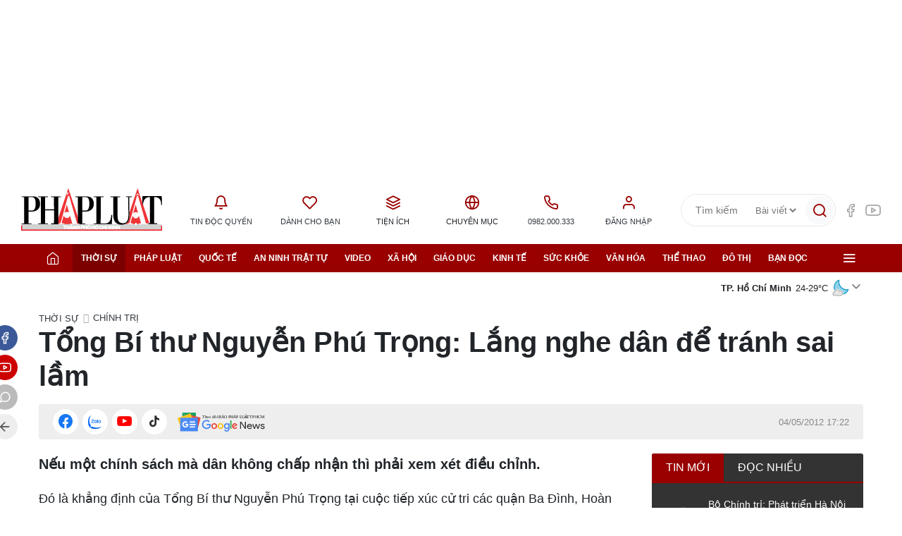

--- FILE ---
content_type: text/html;charset=utf-8
request_url: https://plo.vn/tong-bi-thu-nguyen-phu-trong-lang-nghe-dan-de-tranh-sai-lam-post47032.html
body_size: 22850
content:
<!DOCTYPE html> <html lang="vi" data-theme='light'> <head> <title>Tổng Bí thư Nguyễn Phú Trọng: Lắng nghe dân để tránh sai lầm | Báo Pháp Luật TP. Hồ Chí Minh</title> <meta name="description" content="Nếu một chính sách mà dân không chấp nhận thì phải xem xét điều chỉnh."/> <meta name="keywords" content=""/> <meta name="news_keywords" content=""/> <meta http-equiv="Content-Type" content="text/html; charset=utf-8"/> <meta http-equiv="X-UA-Compatible" content="IE=edge"/> <meta http-equiv="refresh" content="1800"/> <meta name="revisit-after" content="1 days"/> <meta content="width=device-width, initial-scale=1, minimum-scale=1, maximum-scale=5, user-scalable=1" name="viewport"/> <meta http-equiv="content-language" content="vi"/> <meta name="format-detection" content="telephone=no"/> <meta name="format-detection" content="address=no"/> <meta name="apple-mobile-web-app-capable" content="yes"> <meta name="apple-mobile-web-app-status-bar-style" content="black"> <meta name="apple-mobile-web-app-title" content="Báo Pháp Luật TP. Hồ Chí Minh"/> <meta name="referrer" content="no-referrer-when-downgrade"/> <link rel="shortcut icon" href="https://static-cms-plo.epicdn.me/v4/web/styles/img/favicon.png" type="image/png"/> <meta http-equiv="x-dns-prefetch-control" content="on"/> <link rel="preconnect dns-prefetch" href="https://static-cms-plo.epicdn.me"/> <link rel="preconnect dns-prefetch" href="https://image.plo.vn"/> <link rel="preconnect dns-prefetch" href="//www.google-analytics.com"/> <link rel="preconnect dns-prefetch" href="//www.googletagmanager.com"/> <link rel="preconnect dns-prefetch" href="//stc.za.zaloapp.com"/> <link rel="preconnect dns-prefetch" href="//fonts.googleapis.com"/> <link rel="preconnect dns-prefetch" href="//pagead2.googlesyndication.com"/> <link rel="preconnect dns-prefetch" href="//tpc.googlesyndication.com"/> <link rel="preconnect dns-prefetch" href="//securepubads.g.doubleclick.net"/> <link rel="preconnect dns-prefetch" href="//accounts.google.com"/> <link rel="preconnect dns-prefetch" href="//adservice.google.com"/> <link rel="preconnect dns-prefetch" href="//adservice.google.com.vn"/> <link rel="preconnect dns-prefetch" href="//www.googletagservices.com"/> <link rel="preconnect dns-prefetch" href="//partner.googleadservices.com"/> <link rel="preconnect dns-prefetch" href="//tpc.googlesyndication.com"/> <link rel="preconnect dns-prefetch" href="//za.zdn.vn"/> <link rel="preconnect dns-prefetch" href="//sp.zalo.me"/> <link rel="preconnect dns-prefetch" href="//connect.facebook.net"/> <link rel="preconnect dns-prefetch" href="//www.facebook.com"/> <link rel="preconnect dns-prefetch" href="//graph.facebook.com"/> <link rel="preconnect dns-prefetch" href="//static.xx.fbcdn.net"/> <link rel="preconnect dns-prefetch" href="//staticxx.facebook.com"/> <link rel="preconnect dns-prefetch" href="//ad.vietbao.vn"/> <link rel="preconnect dns-prefetch" href="//jsc.mgid.com"/> <link rel="preconnect dns-prefetch" href="//s-img.mgid.com"/> <link rel="preconnect dns-prefetch" href="//media1.admicro.vn"/> <link rel="preconnect dns-prefetch" href="//lg1.logging.admicro.vn"/> <link rel="preconnect dns-prefetch" href="//api.trackpush.com/"/> <meta property="fb:pages" content="1456060158039641"/> <meta property="fb:app_id" content="1687101788255487"/> <meta name="zalo-platform-site-verification" content="J8w6BCU-5ZimWAOWoA4F9Y7McJ7DfqneDJG"/> <script>var cmsConfig={domainDesktop:"https://plo.vn",domainMobile:"https://plo.vn",domainApi:"https://api.plo.vn",domainStatic:"https://static-cms-plo.epicdn.me/v4/web",domainLog:"https://log.plo.vn",googleAnalytics:"G-LRBCS8D716",siteId:0,adsZone:2,adsLazy:true};if(window.location.protocol!=="https:"&&window.location.hostname.indexOf("plo.vn")!==-1){window.location="https://"+window.location.hostname+window.location.pathname+window.location.hash}var USER_AGENT=window.navigator&&window.navigator.userAgent||"",IS_MOBILE=/Android|webOS|iPhone|iPod|BlackBerry|Windows Phone|IEMobile|Mobile Safari|Opera Mini/i.test(USER_AGENT),IS_REDIRECT=!1;function setCookie(b,c,a){var d=new Date,a=(d.setTime(d.getTime()+24*a*60*60*1000),"expires="+d.toUTCString());document.cookie=b+"="+c+"; "+a+";path=/;"}function getCookie(b){var c=document.cookie.indexOf(b+"="),a=c+b.length+1;return !c&&b!==document.cookie.substring(0,b.length)||-1===c?null:(-1===(b=document.cookie.indexOf(";",a))&&(b=document.cookie.length),unescape(document.cookie.substring(a,b)))}IS_MOBILE&&getCookie("isDesktop")&&(setCookie("isDesktop",1,-1),window.location=window.location.pathname+window.location.search,IS_REDIRECT=!0);</script> <meta content="Chính trị" itemprop="articleSection"/> <meta name="author" content="Báo Pháp Luật TP. Hồ Chí Minh"/> <meta name="copyright" content="Copyright © 2025 by Báo Pháp Luật TP. Hồ Chí Minh"/> <meta name="RATING" content="GENERAL"/> <meta name="GENERATOR" content="Báo Pháp Luật TP. Hồ Chí Minh"/> <meta content="Báo Pháp Luật TP. Hồ Chí Minh" itemprop="sourceOrganization" name="source"/> <meta content="news" itemprop="genre" name="medium"/> <meta content="vi-VN" itemprop="inLanguage"/> <meta name="geo.region" content="VN"/> <meta name="geo.placename" content="Hồ Chí Minh City"/> <meta name="geo.position" content="10.77639;106.701139"/> <meta name="ICBM" content="10.77639, 106.701139"/> <meta name="robots" content="noarchive, max-image-preview:large, index, follow"/> <meta name="GOOGLEBOT" content="noarchive, max-image-preview:large, index, follow"/> <link rel="canonical" href="https://plo.vn/tong-bi-thu-nguyen-phu-trong-lang-nghe-dan-de-tranh-sai-lam-post47032.html"/> <meta property="og:site_name" content="Báo Pháp Luật TP. Hồ Chí Minh"/> <meta property="og:rich_attachment" content="true"/> <meta property="og:type" content="article"/> <meta property="og:url" itemprop="url" content="https://plo.vn/share47032.html"/> <meta property="og:image" itemprop="thumbnailUrl" content="https://static-cms-plo.epicdn.me/v4/web/styles/img/logo_share.png"/> <meta property="og:image:width" content="1200"/> <meta property="og:image:height" content="630"/> <meta property="og:title" itemprop="headline" content="Tổng Bí thư Nguyễn Phú Trọng: Lắng nghe dân để tránh sai lầm"/> <meta property="og:description" itemprop="description" content="Nếu một chính sách mà dân không chấp nhận thì phải xem xét điều chỉnh."/> <meta name="twitter:card" value="summary"/> <meta name="twitter:url" content="https://plo.vn/share47032.html"/> <meta name="twitter:title" content="Tổng Bí thư Nguyễn Phú Trọng: Lắng nghe dân để tránh sai lầm"/> <meta name="twitter:description" content="Nếu một chính sách mà dân không chấp nhận thì phải xem xét điều chỉnh."/> <meta name="twitter:image" content="https://static-cms-plo.epicdn.me/v4/web/styles/img/logo_share.png"/> <meta name="twitter:site" content="@Báo Pháp Luật TP. Hồ Chí Minh"/> <meta name="twitter:creator" content="@Báo Pháp Luật TP. Hồ Chí Minh"/> <meta property="article:publisher" content="https://www.facebook.com/phapluattp.vn"/> <meta property="article:tag" content=""/> <meta property="article:section" content="Thời sự,Chính trị"/> <meta property="article:published_time" content="2012-05-05T00:22:00+0700"/> <meta property="article:modified_time" content="2013-05-29T16:31:57+0700"/> <link rel="amphtml" href="https://plo.vn/tong-bi-thu-nguyen-phu-trong-lang-nghe-dan-de-tranh-sai-lam-post47032.amp"/> <meta property="dable:image" content="https://static-cms-plo.epicdn.me/v4/web/styles/img/logo_share.png"/> <meta property="dable:item_id" content="47032"/> <link rel="preload" href="https://static-cms-plo.epicdn.me/v4/web/styles/fonts/plo/UVFHeraBig/UVFHeraBig-Black.woff" as="font" type="font/woff" crossorigin> <link rel="preload" href="https://static-cms-plo.epicdn.me/v4/web/styles/fonts/plo/UVFHeraBig/UVFHeraBig-Black.woff2" as="font" type="font/woff2" crossorigin> <link rel="preload" href="https://static.plo.vn/v4/web/styles/css/main.min-1.3.2.css" as="style"> <link rel="preload" href="https://static.plo.vn/v4/web/js/main.min-1.1.1.js" as="script"> <link rel="preload" href="https://static-cms-common.zadn.vn/content-body/styles/css/plo.css?v=3.5" as="style"> <link rel="stylesheet" href="https://static-cms-common.zadn.vn/content-body/styles/css/plo.css?v=3.5"> <link rel="preload" href="https://static.plo.vn/v4/web/js/detail.min-1.0.5.js" as="script"> <link rel="stylesheet" href="https://static.plo.vn/v4/web/styles/css/main.min-1.3.2.css"> <script type="text/javascript">var _metaOgUrl="https://plo.vn/share47032.html";var page_title=document.title;var tracked_url=window.location.pathname+window.location.search+window.location.hash;var cate_path="thoi-su/chinh-tri";if(cate_path.length>0){tracked_url="/"+cate_path+tracked_url};</script> <script async="" src="https://www.googletagmanager.com/gtag/js?id=G-LRBCS8D716"></script> <script>if(!IS_REDIRECT){window.dataLayer=window.dataLayer||[];function gtag(){dataLayer.push(arguments)}gtag("js",new Date());gtag("config","G-LRBCS8D716",{page_path:tracked_url})};</script> <script>window.dataLayer=window.dataLayer||[];dataLayer.push({pageCategory:"/thoi-su/chinh-tri"});</script> <script>window.dataLayer=window.dataLayer||[];dataLayer.push({event:"Pageview",articleId:"47032",articleTitle:"T\u1ED5ng B\u00ED th\u01B0 Nguy\u1EC5n Ph\u00FA Tr\u1ECDng: L\u1EAFng nghe d\u00E2n \u0111\u1EC3 tr\u00E1nh sai l\u1EA7m",articleCategory:"Th\u1EDDi s\u1EF1,Ch\u00EDnh tr\u1ECB",articleAlowAds:true,articleType:"normal",articlePublishDate:"2012-05-05T00:22:00+0700",articleThumbnail:"https://static-cms-plo.epicdn.me/v4/web/styles/img/logo_share.png",articleShortUrl:"https://plo.vn/share47032.html",articleFullUrl:"https://plo.vn/tong-bi-thu-nguyen-phu-trong-lang-nghe-dan-de-tranh-sai-lam-post47032.html"});</script> <script type='text/javascript'>gtag("event","article_page",{articleId:"47032",articleTitle:"T\u1ED5ng B\u00ED th\u01B0 Nguy\u1EC5n Ph\u00FA Tr\u1ECDng: L\u1EAFng nghe d\u00E2n \u0111\u1EC3 tr\u00E1nh sai l\u1EA7m",articleCategory:"Th\u1EDDi s\u1EF1,Ch\u00EDnh tr\u1ECB",articleAlowAds:true,articleType:"normal",articlePublishDate:"2012-05-05T00:22:00+0700",articleThumbnail:"https://static-cms-plo.epicdn.me/v4/web/styles/img/logo_share.png",articleShortUrl:"https://plo.vn/share47032.html",articleFullUrl:"https://plo.vn/tong-bi-thu-nguyen-phu-trong-lang-nghe-dan-de-tranh-sai-lam-post47032.html"});</script> <script>(function(b,m,h,a,g){b[a]=b[a]||[];b[a].push({"gtm.start":new Date().getTime(),event:"gtm.js"});var k=m.getElementsByTagName(h)[0],e=m.createElement(h),c=a!="dataLayer"?"&l="+a:"";e.async=true;e.src="https://www.googletagmanager.com/gtm.js?id="+g+c;k.parentNode.insertBefore(e,k)})(window,document,"script","dataLayer","GTM-T6NZPXVC");</script> <script async defer src="https://static.plo.vn/v4/web/js/log.min.js?v=1.1"></script> <script src="https://api.plo.vn/ads?object_type=2&object_id=2&platform=1&head_append=1" data-object="2"></script> <script src="https://plo.vn/quang-cao/kythuatonline/postscribe.min.js"></script> <script async src="https://sp.zalo.me/plugins/sdk.js"></script> <script type="application/ld+json">{"@context": "http://schema.org","@type": "Organization","name": "Báo Pháp Luật TP. Hồ Chí Minh","url": "https://plo.vn","logo": "https://static-cms-plo.epicdn.me/v4/web/styles/img/logo.png"}</script><script type="application/ld+json">{"@context" : "http://schema.org","@type" : "WebSite","name" : "Chính trị","url" : "https://plo.vn/thoi-su/chinh-tri/"}</script><script type="application/ld+json">{"@context":"http://schema.org","@type":"BreadcrumbList","itemListElement":[{"@type":"ListItem","position":1,"item":{"@id":"https://plo.vn/thoi-su/chinh-tri/","name":"Chính trị"}}]}</script><script type="application/ld+json">{"@context": "http://schema.org","@type": "NewsArticle","mainEntityOfPage":{"@type":"WebPage","@id":"https://plo.vn/tong-bi-thu-nguyen-phu-trong-lang-nghe-dan-de-tranh-sai-lam-post47032.html"},"headline": "Tổng Bí thư Nguyễn Phú Trọng: Lắng nghe dân để tránh sai lầm","description": "Nếu một chính sách mà dân không chấp nhận thì phải xem xét điều chỉnh.","image": {"@type": "ImageObject","url": "https://static-cms-plo.epicdn.me/v4/web/styles/img/logo_share.png","width" : 1200,"height" : 675},"datePublished": "2012-05-05T00:22:00+0700","dateModified": "2013-05-29T16:31:57+0700","author": {"@type": "Person","name": ""},"publisher": {"@type": "Organization","name": "Báo Pháp Luật TP. Hồ Chí Minh","logo": {"@type": "ImageObject","url": "https://static-cms-plo.epicdn.me/v4/web/styles/img/logo.png"}}}</script></head> <body class=" normal-page"> <noscript><iframe src="https://www.googletagmanager.com/ns.html?id=GTM-T6NZPXVC" height="0" width="0" style="display:none;visibility:hidden"></iframe></noscript> <div class="top-banner"> <div id="adsWeb_AdsMasthead" class="banner clearfix" data-platform="1" data-position="Web_AdsMasthead"> <script>if(typeof Web_AdsMasthead!="undefined"){window.CMS_BANNER.pushAds(Web_AdsMasthead,"adsWeb_AdsMasthead")}else{document.getElementById("adsWeb_AdsMasthead").style.display="none"};</script> </div> </div> <header class="site-header"> <div class="hdr-content"> <h2 class="logo"><a class="logo-img" href="/" title="Báo Pháp Luật TP. Hồ Chí Minh">Báo Pháp Luật TP. Hồ Chí Minh</a></h2> <ul class="hdr-utilities"> <li class="wrap-text"> <a href="/event/tin-doc-quyen-181.html" class="text" title="Tin độc quyền"> <i class="ic-bell"></i>Tin độc quyền </a> <ul class="sub-utilities"> <li data-source="topic-box-181"> <article class="story"> <figure class="story__thumb"> <a class="cms-link" href="https://plo.vn/trailer-boc-tran-duong-di-thuoc-cam-doi-lot-thuong-mai-dien-tu-post884206.html" title=" Trailer: Bóc trần đường đi thuốc cấm đội lốt thương mại điện tử"> <img class="lazyload " src="[data-uri]" data-src="https://image.plo.vn/270x180/Uploaded/2025/kwvotqvp/2025_11_30/thumb-trailer-thuoc-cam-2-thuong-mai-dien-tu-thuoc-cam-nhap-lau-campuchia-3996-2925.png.webp" alt=" thương mại điện tử, thuốc cấm, nhập lậu, Campuchia"> </a> </figure> <h2 class="story__heading" data-tracking="884206"> <a class="cms-link" href="https://plo.vn/trailer-boc-tran-duong-di-thuoc-cam-doi-lot-thuong-mai-dien-tu-post884206.html" title=" Trailer: Bóc trần đường đi thuốc cấm đội lốt thương mại điện tử"> Trailer: Bóc trần đường đi thuốc cấm đội lốt thương mại điện tử<i class="ic-type-video"></i> </a> </h2> </article> </li> <li data-source="topic-box-181"> <article class="story"> <figure class="story__thumb"> <a class="cms-link" href="https://plo.vn/dieu-tra-bai-1-dot-kich-kho-hang-thuoc-cam-quy-mo-lon-o-tay-ninh-post879102.html" title="ĐIỀU TRA - Bài 1: Đột kích kho hàng thuốc cấm quy mô lớn ở Tây Ninh"> <img class="lazyload " src="[data-uri]" data-src="https://image.plo.vn/270x180/Uploaded/2025/rykxqqskxq/2025_11_02/thuoc-cam-4-9130-5137.png.webp" alt="ĐIỀU TRA - Bài 1: Đột kích kho hàng thuốc cấm quy mô lớn ở Tây Ninh"> </a> </figure> <h2 class="story__heading" data-tracking="879102"> <a class="cms-link" href="https://plo.vn/dieu-tra-bai-1-dot-kich-kho-hang-thuoc-cam-quy-mo-lon-o-tay-ninh-post879102.html" title="ĐIỀU TRA - Bài 1: Đột kích kho hàng thuốc cấm quy mô lớn ở Tây Ninh"> ĐIỀU TRA - Bài 1: Đột kích kho hàng thuốc cấm quy mô lớn ở Tây Ninh<i class="ic-type-img"></i><i class="ic-type-text">Longform</i> </a> </h2> </article> </li> <li data-source="topic-box-181"> <article class="story"> <figure class="story__thumb"> <a class="cms-link" href="https://plo.vn/video-dieu-tra-ky-1-ben-trong-kho-thuoc-cam-khung-o-tay-ninh-post884327.html" title="VIDEO ĐIỀU TRA – Kỳ 1: Bên trong kho thuốc cấm ‘khủng’ ở Tây Ninh"> <img class="lazyload " src="[data-uri]" data-src="https://image.plo.vn/270x180/Uploaded/2025/kwvotqvp/2025_12_01/thumb-vd-thuoc-cam-1-9278-5677.png.webp" alt="Thuốc cấm, Tây Ninh, bảo vệ thực vật, tỉnh Tây Ninh, phóng sự điều tra, điều tra thuốc cấm"> </a> </figure> <h2 class="story__heading" data-tracking="884327"> <a class="cms-link" href="https://plo.vn/video-dieu-tra-ky-1-ben-trong-kho-thuoc-cam-khung-o-tay-ninh-post884327.html" title="VIDEO ĐIỀU TRA – Kỳ 1: Bên trong kho thuốc cấm ‘khủng’ ở Tây Ninh"> VIDEO ĐIỀU TRA – Kỳ 1: Bên trong kho thuốc cấm ‘khủng’ ở Tây Ninh<i class="ic-type-video"></i> </a> </h2> </article> </li> <li data-source="topic-box-181"> <article class="story"> <figure class="story__thumb"> <a class="cms-link" href="https://plo.vn/dieu-tra-bai-2-duong-di-tinh-vi-cua-nhung-thung-thuoc-cam-post879106.html" title="ĐIỀU TRA Bài 2: Đường đi tinh vi của những thùng thuốc cấm"> <img class="lazyload " src="[data-uri]" data-src="https://image.plo.vn/270x180/Uploaded/2025/rykxqqskxq/2025_11_02/thuoc-cam-1-9657-9843.png.webp" alt="ĐIỀU TRA Bài 2: Đường đi tinh vi của những thùng thuốc cấm"> </a> </figure> <h2 class="story__heading" data-tracking="879106"> <a class="cms-link" href="https://plo.vn/dieu-tra-bai-2-duong-di-tinh-vi-cua-nhung-thung-thuoc-cam-post879106.html" title="ĐIỀU TRA Bài 2: Đường đi tinh vi của những thùng thuốc cấm"> ĐIỀU TRA Bài 2: Đường đi tinh vi của những thùng thuốc cấm<i class="ic-type-img"></i><i class="ic-type-text">Longform</i> </a> </h2> </article> </li> </ul> </li> <li class="wrap-text"> <a href="/danh-cho-ban.html" class="text" title="Dành cho bạn"> <i class="ic-heart"></i>Dành cho bạn </a> </li> <li class="wrap-text"> <span class="text" title="Tiện ích"> <i class="ic-layers"></i>Tiện ích </span> <ul class="sub-utilities"> <li><a href="/lich-tu-van.html" title="Lịch tư vấn pháp luật">Lịch tư vấn pháp luật</a></li> <li><a href="/gop-y.html" title="Bạn đọc góp ý">Bạn đọc góp ý</a></li> <li><a href="//quangcao.plo.vn" title="Liên hệ quảng cáo">Liên hệ quảng cáo</a></li> <li><a href="/toa-soan.html" title="Thông tin tòa soạn">Thông tin tòa soạn</a></li> <li><a href="http://congdvc.catphcm.bocongan.gov.vn/" title="Dịch vụ công CATP" target="_blank" rel="nofollow">Dịch vụ công CATP</a></li> <li><a href="javascript:void(0);" class="switch-btn">Chế độ tối <i class="dark-mode mode"></i></a></li> </ul> </li> <li class="wrap-text"> <span class="text" title="Chuyên mục"> <i class="ic-globe"></i>Chuyên mục </span> <ul class="sub-utilities"> <li><a href="/xe-va-luat/" title="Xe và Luật">Xe và Luật</a></li> <li><a href="/bat-dong-san/" title="Bất động sản">Bất động sản</a></li> <li><a href="https://plo.vn/ky-nguyen-so/" title="Kỷ nguyên số" target="_blank">Kỷ nguyên số</a></li> <li><a href="#" title="Văn bản pháp luật">Văn bản pháp luật</a></li> <li><a href="/trang-dia-phuong/" title="Trang địa phương">Trang địa phương</a></li> </ul> </li> <li class="wrap-text"> <a href="tel:+84982000333" class="text" title="Hotline"> <i class="ic-phone"></i>0982.000.333 </a> </li> <li class="wrap-text" id="userprofile"></li> </ul> <div class="hdr-right"> <div class="hdr-search"> <input type="text" class="form-control txtsearch" placeholder="Tìm kiếm"> <select id="dlType"> <option value="0">Bài viết</option> <option value="2">Tác giả</option> </select> <button type="button" class="btn btn_search" aria-label="Tìm kiếm"> <i class="ic-search"></i> </button> </div> <div class="hdr-social"> <a href="https://www.facebook.com/phapluattp.vn" target="_blank" title="PLO trên Facebook"><i class="ic-facebook"></i></a> <a href="https://www.youtube.com/channel/UCp6PchFsCg582xw6gEjpzVA" target="_blank" title="PLO trên Youtube"><i class="ic-youtube"></i></a> </div> </div> </div> <nav class="navigation"> <ul class="container"> <li class="main home"> <a href="/" title="Trang chủ"><i class="ic-home"></i></a> </li> <li class="main active" data-tag="PC_Menu_Thoisu"> <a href="https://plo.vn/thoi-su/" title="Thời sự">Thời sự</a> <ul class="sub"> <li data-tag="PC_Menu_Thoisu"> <a href="https://plo.vn/thoi-su/chinh-tri/" title="Chính trị">Chính trị</a> </li> <li data-tag="PC_Menu_Thoisu"> <a href="https://plo.vn/thoi-su/theo-dong-thoi-su/" title="Thời luận">Thời luận</a> </li> <li data-tag="PC_Menu_Thoisu"> <a href="https://plo.vn/thoi-su-/chinh-kien/" title="Chính kiến">Chính kiến</a> </li> <li data-tag="PC_Menu_Thoisu"> <a href="https://plo.vn/thoi-su/cung-len-tieng/" title="Cùng lên tiếng">Cùng lên tiếng</a> </li> </ul> </li> <li class="main" data-tag="PC_Menu_Phapluat"> <a href="https://plo.vn/phap-luat/" title="Pháp luật">Pháp luật</a> <ul class="sub"> <li data-tag="PC_Menu_Phapluat"> <a class="icDHL" href="https://plo.vn/chat-voi-chuyen-gia/" title="Chat với chuyên gia">Chat với chuyên gia</a> </li> <li data-tag="PC_Menu_Phapluat"> <a href="https://plo.vn/phap-luat/chinh-sach-moi/" title="Chính sách mới">Chính sách mới</a> </li> <li data-tag="PC_Menu_Phapluat"> <a href="https://plo.vn/phap-luat/luat-va-doi/" title="Luật và đời">Luật và đời</a> </li> </ul> </li> <li class="main" data-tag="PC_Menu_Quocte"> <a href="https://plo.vn/quoc-te/" title="Quốc tế">Quốc tế</a> <ul class="sub"> <li data-tag="PC_Menu_Quocte"> <a href="https://plo.vn/quoc-te/su-kien/" title="Sự kiện">Sự kiện</a> </li> <li data-tag="PC_Menu_Quocte"> <a href="https://plo.vn/quoc-te/chuyen-gia/" title="Chuyên gia">Chuyên gia</a> </li> <li data-tag="PC_Menu_Quocte"> <a href="https://plo.vn/quoc-te/tu-lieu/" title="Tư liệu">Tư liệu</a> </li> <li data-tag="PC_Menu_Quocte"> <a href="https://plo.vn/quoc-te/quan-su/" title="Quân sự">Quân sự</a> </li> <li data-tag="PC_Menu_Quocte"> <a href="https://plo.vn/quoc-te/muon-mat/" title="Muôn mặt">Muôn mặt</a> </li> </ul> </li> <li class="main" data-tag="PC_Menu_Anninhtrattu"> <a href="https://plo.vn/an-ninh-trat-tu/" title="An ninh trật tự">An ninh trật tự</a> <ul class="sub"> <li data-tag="PC_Menu_Anninhtrattu"> <a href="https://plo.vn/an-ninh-trat-tu/ho-so-pha-an/" title="Hồ sơ phá án">Hồ sơ phá án</a> </li> <li data-tag="PC_Menu_Anninhtrattu"> <a href="https://plo.vn/an-ninh-trat-tu/truy-na/" title="Truy nã">Truy nã</a> </li> </ul> </li> <li class="main" data-tag="PC_Menu_Video"> <a href="https://plo.vn/video/" title="Video">Video</a> </li> <li class="main" data-tag="PC_Menu_Xahoi"> <a href="https://plo.vn/xa-hoi/" title="Xã hội">Xã hội</a> </li> <li class="main" data-tag="PC_Menu_Giaoduc"> <a href="https://plo.vn/giao-duc/" title="Giáo dục">Giáo dục</a> <ul class="sub"> <li data-tag="PC_Menu_Giaoduc"> <a href="https://plo.vn/giao-duc/chon-truong-chon-nghe/" title="Chọn trường - Chọn nghề ">Chọn trường - Chọn nghề </a> </li> </ul> </li> <li class="main" data-tag="PC_Menu_Kinhte"> <a href="https://plo.vn/kinh-te/" title="Kinh tế">Kinh tế</a> <ul class="sub"> <li data-tag="PC_Menu_Kinhte"> <a href="https://plo.vn/kinh-te/phap-ly-4-0/" title="Pháp lý 4.0">Pháp lý 4.0</a> </li> <li data-tag="PC_Menu_Kinhte"> <a href="https://plo.vn/kinh-te/quan-ly/" title="Quản lý">Quản lý</a> </li> <li data-tag="PC_Menu_Kinhte"> <a href="https://plo.vn/kinh-te/doanh-nghiep-cong-dong/" title="Doanh nghiệp - Cộng đồng">Doanh nghiệp - Cộng đồng</a> </li> <li data-tag="PC_Menu_Kinhte"> <a href="https://plo.vn/kinh-te/du-lich/" title="Du lịch">Du lịch</a> </li> </ul> </li> <li class="main" data-tag="PC_Menu_Suckhoe"> <a href="https://plo.vn/suc-khoe/" title="Sức khỏe">Sức khỏe</a> <ul class="sub"> <li data-tag="PC_Menu_Suckhoe"> <a href="https://plo.vn/suc-khoe/bac-si-online/" title="Bác sĩ online">Bác sĩ online</a> </li> </ul> </li> <li class="main" data-tag="PC_Menu_Vanhoa"> <a href="https://plo.vn/van-hoa/" title="Văn hóa">Văn hóa</a> </li> <li class="main" data-tag="PC_Menu_Thethao"> <a href="https://plo.vn/the-thao/" title="Thể thao">Thể thao</a> <ul class="sub"> <li data-tag="PC_Menu_Thethao"> <a href="https://plo.vn/the-thao/trong-nuoc/" title="Trong nước">Trong nước</a> </li> <li data-tag="PC_Menu_Thethao"> <a href="https://plo.vn/the-thao/quoc-te/" title="Quốc tế">Quốc tế</a> </li> <li data-tag="PC_Menu_Thethao"> <a href="https://plo.vn/the-thao/cac-mon-khac/" title="Các môn khác">Các môn khác</a> </li> <li data-tag="PC_Menu_Thethao"> <a href="https://plo.vn/the-thao/fair-play/" title="Fair Play">Fair Play</a> </li> <li data-tag="PC_Menu_Thethao"> <a href="https://plo.vn/the-thao/video/" title="Video">Video</a> </li> <li data-tag="PC_Menu_Thethao"> <a href="https://plo.vn/the-thao/hau-truong/" title="Hậu trường">Hậu trường</a> </li> </ul> </li> <li class="main" data-tag="PC_Menu_dothi"> <a href="https://plo.vn/do-thi/" title="Đô thị">Đô thị</a> <ul class="sub"> <li data-tag="PC_Menu_dothi"> <a href="https://plo.vn/do-thi/giao-thong/" title="Giao thông">Giao thông</a> </li> <li data-tag="PC_Menu_dothi"> <a href="https://plo.vn/do-thi/moi-truong/" title="Môi trường">Môi trường</a> </li> </ul> </li> <li class="main" data-tag="PC_Menu_Bandoc"> <a href="https://plo.vn/ban-doc/" title="Bạn đọc">Bạn đọc</a> <ul class="sub"> <li data-tag="PC_Menu_Bandoc"> <a href="https://plo.vn/to-am-toi-mo/" title="Tổ ấm tôi mơ">Tổ ấm tôi mơ</a> </li> <li data-tag="PC_Menu_Bandoc"> <a href="https://plo.vn/ban-doc/y-kien-ban-doc/" title="Ý kiến bạn đọc">Ý kiến bạn đọc</a> </li> <li data-tag="PC_Menu_Bandoc"> <a href="https://plo.vn/ban-doc/toi-muon-hoi/" title="Tôi muốn hỏi">Tôi muốn hỏi</a> </li> <li data-tag="PC_Menu_Bandoc"> <a href="https://plo.vn/ban-doc/cai-chinh/" title="Cải chính">Cải chính</a> </li> </ul> </li> <li class="main menu"> <div class="menu-btn"> <i class="ic-menu"></i> </div> <div class="sub-all"> <div class="menu-wrap"> <div class="rank-1"> <div class="menu-col" data-tag="PC_SubMenu_Thoisu"> <a class="menu-heading active" href="https://plo.vn/thoi-su/" title="Thời sự">Thời sự</a> <a class="menu-item" href="https://plo.vn/thoi-su/chinh-tri/" title="Chính trị">Chính trị</a> <a class="menu-item" href="https://plo.vn/thoi-su/theo-dong-thoi-su/" title="Thời luận">Thời luận</a> <a class="menu-item" href="https://plo.vn/thoi-su-/chinh-kien/" title="Chính kiến">Chính kiến</a> <a class="menu-item" href="https://plo.vn/thoi-su/cung-len-tieng/" title="Cùng lên tiếng">Cùng lên tiếng</a> </div> <div class="menu-col" data-tag="PC_SubMenu_Phapluat"> <a class="menu-heading " href="https://plo.vn/phap-luat/" title="Pháp luật">Pháp luật</a> <a class="menu-item" href="https://plo.vn/chat-voi-chuyen-gia/" title="Chat với chuyên gia">Chat với chuyên gia</a> <a class="menu-item" href="https://plo.vn/phap-luat/chinh-sach-moi/" title="Chính sách mới">Chính sách mới</a> <a class="menu-item" href="https://plo.vn/phap-luat/luat-va-doi/" title="Luật và đời">Luật và đời</a> </div> <div class="menu-col" data-tag="PC_SubMenu_Kinhte"> <a class="menu-heading " href="https://plo.vn/kinh-te/" title="Kinh tế">Kinh tế</a> <a class="menu-item" href="https://plo.vn/kinh-te/phap-ly-4-0/" title="Pháp lý 4.0">Pháp lý 4.0</a> <a class="menu-item" href="https://plo.vn/kinh-te/quan-ly/" title="Quản lý">Quản lý</a> <a class="menu-item" href="https://plo.vn/kinh-te/doanh-nghiep-cong-dong/" title="Doanh nghiệp - Cộng đồng">Doanh nghiệp - Cộng đồng</a> </div> <div class="menu-col" data-tag="PC_SubMenu_PhattrienXanh"> <a class="menu-heading " href="https://plo.vn/kinh-te-xanh/" title="Phát triển Xanh">Phát triển Xanh</a> <a class="menu-item" href="https://plo.vn/go-vuong-phap-ly/" title="Gỡ vướng pháp lý">Gỡ vướng pháp lý</a> <a class="menu-item" href="https://plo.vn/don-vi-tieu-bieu/" title="Đơn vị tiêu biểu">Đơn vị tiêu biểu</a> <a class="menu-item" href="https://plo.vn/tai-chinh-xanh/" title="Tài chính Xanh">Tài chính Xanh</a> </div> <div class="menu-col" data-tag="PC_SubMenu_dothi"> <a class="menu-heading " href="https://plo.vn/do-thi/" title="Đô thị">Đô thị</a> <a class="menu-item" href="https://plo.vn/do-thi/giao-thong/" title="Giao thông">Giao thông</a> <a class="menu-item" href="https://plo.vn/do-thi/moi-truong/" title="Môi trường">Môi trường</a> </div> <div class="menu-col" data-tag="PC_SubMenu_Anninhtrattu"> <a class="menu-heading " href="https://plo.vn/an-ninh-trat-tu/" title="An ninh trật tự">An ninh trật tự</a> <a class="menu-item" href="https://plo.vn/an-ninh-trat-tu/ho-so-pha-an/" title="Hồ sơ phá án">Hồ sơ phá án</a> </div> <div class="menu-col" data-tag="PC_SubMenu_Quocte"> <a class="menu-heading " href="https://plo.vn/quoc-te/" title="Quốc tế">Quốc tế</a> <a class="menu-item" href="https://plo.vn/quoc-te/su-kien/" title="Sự kiện">Sự kiện</a> <a class="menu-item" href="https://plo.vn/quoc-te/quan-su/" title="Quân sự">Quân sự</a> <a class="menu-item" href="https://plo.vn/quoc-te/muon-mat/" title="Muôn mặt">Muôn mặt</a> </div> <div class="menu-col" data-tag="PC_SubMenu_Xahoi"> <a class="menu-heading " href="https://plo.vn/xa-hoi/" title="Xã hội">Xã hội</a> </div> <div class="menu-col" data-tag="PC_SubMenu_Giaoduc"> <a class="menu-heading " href="https://plo.vn/giao-duc/" title="Giáo dục">Giáo dục</a> <a class="menu-item" href="https://plo.vn/giao-duc/chon-truong-chon-nghe/" title="Chọn trường - Chọn nghề ">Chọn trường - Chọn nghề </a> </div> <div class="menu-col" data-tag="PC_SubMenu_Suckhoe"> <a class="menu-heading " href="https://plo.vn/suc-khoe/" title="Sức khỏe">Sức khỏe</a> <a class="menu-item" href="https://plo.vn/suc-khoe/bac-si-online/" title="Bác sĩ online">Bác sĩ online</a> </div> <div class="menu-col" data-tag="PC_SubMenu_Vanhoa"> <a class="menu-heading " href="https://plo.vn/van-hoa/" title="Văn hóa">Văn hóa</a> </div> <div class="menu-col" data-tag="PC_SubMenu_Ansachsongkhoe"> <a class="menu-heading " href="https://plo.vn/an-sach-song-khoe/" title="Ăn sạch sống khỏe">Ăn sạch sống khỏe</a> </div> <div class="menu-col" data-tag="PC_SubMenu_Thethao"> <a class="menu-heading " href="https://plo.vn/the-thao/" title="Thể thao">Thể thao</a> <a class="menu-item" href="https://plo.vn/the-thao/trong-nuoc/" title="Trong nước">Trong nước</a> <a class="menu-item" href="https://plo.vn/the-thao/quoc-te/" title="Quốc tế">Quốc tế</a> <a class="menu-item" href="https://plo.vn/the-thao/fair-play/" title="Fair Play">Fair Play</a> <a class="menu-item" href="https://plo.vn/the-thao/cac-mon-khac/" title="Các môn khác">Các môn khác</a> <a class="menu-item" href="https://plo.vn/the-thao/video/" title="Video">Video</a> </div> <div class="menu-col" data-tag="PC_SubMenu_Bandoc"> <a class="menu-heading " href="https://plo.vn/ban-doc/" title="Bạn đọc">Bạn đọc</a> <a class="menu-item" href="https://plo.vn/ban-doc/y-kien-ban-doc/" title="Ý kiến bạn đọc">Ý kiến bạn đọc</a> <a class="menu-item" href="https://plo.vn/ban-doc/toi-muon-hoi/" title="Tôi muốn hỏi">Tôi muốn hỏi</a> <a class="menu-item" href="https://plo.vn/ban-doc/cai-chinh/" title="Cải chính">Cải chính</a> <a class="menu-item" href="https://plo.vn/to-am-toi-mo/" title="Tổ ấm tôi mơ">Tổ ấm tôi mơ</a> </div> <div class="menu-col" data-tag="PC_SubMenu_ThitruongTieudung"> <a class="menu-heading " href="https://plo.vn/thi-truong-tieu-dung/" title="Thị trường - Tiêu dùng">Thị trường - Tiêu dùng</a> <a class="menu-item" href="https://plo.vn/thi-truong-tieu-dung/nhip-song-do-thi/" title="Nhịp sống đô thị">Nhịp sống đô thị</a> </div> <div class="menu-col" data-tag="PC_SubMenu_dentrenbien"> <a class="menu-heading " href="https://plo.vn/den-tren-bien/" title="Đèn trên biển" target="_blank">Đèn trên biển</a> <a class="menu-item" href="https://plo.vn/dtb-thu-vien-anh/" title="Thư viện ảnh">Thư viện ảnh</a> <a class="menu-item" href="https://plo.vn/dtb-chuyen-ra-khoi/" title="Chuyện ra khơi">Chuyện ra khơi</a> <a class="menu-item" href="https://plo.vn/dtb-tin-tuc/" title="Tin tức">Tin tức</a> </div> <div class="menu-col" data-tag="PC_SubMenu_TaichinhNganhang"> <a class="menu-heading " href="https://plo.vn/tai-chinh-ngan-hang/" title="Tài chính - Ngân hàng">Tài chính - Ngân hàng</a> </div> <div class="menu-col" data-tag="PC_SubMenu_Phaplychokieubao"> <a class="menu-heading " href="https://plo.vn/phap-ly-cho-kieu-bao/" title="Pháp lý cho kiều bào">Pháp lý cho kiều bào</a> </div> </div> <div class="rank-2"> <a data-tag="PC_SubMenu_XevaLuat" href="/xe-va-luat/" title="Xe và Luật">Xe và Luật</a> <a data-tag="PC_SubMenu_Batdongsan" href="/bat-dong-san/" title="Bất động sản">Bất động sản</a> <a data-tag="PC_SubMenu_Kynguyenso" href="https://plo.vn/ky-nguyen-so/" title="Kỷ nguyên số" target="_blank">Kỷ nguyên số</a> <a data-tag="PC_SubMenu_Vanbanphapluat" href="#" title="Văn bản pháp luật">Văn bản pháp luật</a> <a data-tag="PC_SubMenu_Trangdiaphuong" href="/trang-dia-phuong/" title="Trang địa phương">Trang địa phương</a> <a data-tag="PC_SubMenu_Emagazine" href="/emagazine/" title="E-Magazine" class="menu-multi">E-Magazine</a> <a data-tag="PC_SubMenu_Infographic" href="/video-photo-hi-hoa/infographic/" title="Infographic" class="menu-multi">Infographic</a> <a data-tag="PC_SubMenu_Anh" href="/video-photo-hi-hoa/anh/" title="Ảnh" class="menu-multi">Ảnh</a> <a data-tag="PC_SubMenu_Story" href="/story/" title="Story" class="menu-multi">Story</a> <a data-tag="PC_SubMenu_Lens" href="/lens/" title="LENS" class="menu-multi">LENS</a> <a data-tag="PC_SubMenu_Moinhat" href="/tin-moi.html" title="Mới nhất">Mới nhất</a> <a data-tag="PC_SubMenu_Xemnhieu" href="/tin-doc-nhieu.html" title="Xem nhiều">Xem nhiều</a> <a data-tag="PC_SubMenu_Tinnong" href="/" title="Tin nóng">Tin nóng</a> </div> </div> </div> </li> </ul> </nav> <div class="container trending"> <div class="weather" id="weather-box"></div> </div> </header> <div class="site-body"> <div class="container"> <div id="adsWeb_AdsTop" class="banner clearfix" data-platform="1" data-position="Web_AdsTop"> <script>if(typeof Web_AdsTop!="undefined"){window.CMS_BANNER.pushAds(Web_AdsTop,"adsWeb_AdsTop")}else{document.getElementById("adsWeb_AdsTop").style.display="none"};</script> </div> <div class="article"> <div class="breadcrumb"> <h2 class="main"> <a href="https://plo.vn/thoi-su/" title="Thời sự">Thời sự</a> </h2> <h2 class="main"> <a href="https://plo.vn/thoi-su/chinh-tri/" title="Chính trị">Chính trị</a> </h2> </div> <div class="verticle-menu"> <div class="social"> <a class="social-item fb" href="https://www.facebook.com/phapluattp.vn" target="_blank" title="Facebook"> <i class="ic-facebook"></i> </a> <a class="social-item yt" title="Youtube" href="https://www.youtube.com/channel/UCp6PchFsCg582xw6gEjpzVA" target="_blank"> <i class="ic-youtube"></i> </a> <a href="#comment47032" class="social-item cmt" title="Bình luận"> <i class="ic-message-circle"></i> </a> <a href="https://plo.vn/thoi-su/chinh-tri/" class="social-item bk" title="Trở lại Chính trị"> <i class="ic-arrow-left"></i> </a> </div> </div> <div class="article__header"> <h1 class="article__title cms-title "> Tổng Bí thư Nguyễn Phú Trọng: Lắng nghe dân để tránh sai lầm </h1> <div class="article__meta"> <div class="social article__social"> <div class="social social-item" data-href="https://plo.vn/share47032.html" rel="facebook" title="Chia sẻ qua Facebook"><i class="ic-fb"></i></div> <div class="social-item zalo-share-button" title="Chia sẻ qua Zalo" data-href="https://plo.vn/share47032.html" data-oaid="1833194750325839938" data-layout="2" data-color="blue" data-customize="true"><i class="ic-zl"></i></div> <a href="https://www.youtube.com/channel/UCp6PchFsCg582xw6gEjpzVA" class="social-item" title="Theo dõi trên Youtube" target="_blank"><i class="ic-yt"></i></a> <a href="https://www.tiktok.com/@plo.vn" class="social-item" title="Theo dõi trên Tiktok" target="_blank"><i class="ic-tiktok"></i></a> <div class="social-item sendbookmark hidden" onclick="ME.sendBookmark(this, 47032);" data-id="47032" title="Lưu bài viết"><i class="ic-bookmark-solid"></i></div> </div> <a href="https://news.google.com/publications/CAAqHggKIhhDQklTREFnTWFnZ0tCbkJzYnk1MmJpZ0FQAQ?hl=vi&gl=VN&ceid=VN:vi" class="google-news" target="_blank" title="Theo dõi Báo Pháp Luật Tp HCM trên Google News"> <img src="https://static-cms-plo.epicdn.me/v4/web/styles/img/plo-google-news.svg" alt="Theo dõi Báo Pháp Luật Tp HCM trên Google News"> </a> <div class="meta"> <time class="time" datetime="2012-05-05T00:22:00+0700" data-time="1336152120" data-friendly="false">05/05/2012 00:22</time> <meta class="cms-date" itemprop="datePublished" content="2012-05-05T00:22:00+0700"> </div> </div> </div> <div class="l-content"> <div class="article__sapo cms-desc"> Nếu một chính sách mà dân không chấp nhận thì phải xem xét điều chỉnh. </div> <div id="adsWeb_AdsArticleAfterSapo" class="banner clearfix" data-platform="1" data-position="Web_AdsArticleAfterSapo"> <script>if(typeof Web_AdsArticleAfterSapo!="undefined"){window.CMS_BANNER.pushAds(Web_AdsArticleAfterSapo,"adsWeb_AdsArticleAfterSapo")}else{document.getElementById("adsWeb_AdsArticleAfterSapo").style.display="none"};</script> </div> <div class="article__body zce-content-body cms-body " itemprop="articleBody"> <div id="contentdetail"> <p>Đó là khẳng định của Tổng Bí thư Nguyễn Phú Trọng tại cuộc tiếp xúc cử tri các quận Ba Đình, Hoàn Kiếm, Tây Hồ (Hà Nội) ngày 4-5. Bởi theo Tổng Bí thư, mọi chủ trương, chính sách pháp luật của Nhà nước đều xuất phát từ <a href="https://plo.vn/xa-hoi/" title="đời sống" class="cms-relate">đời sống</a> và đáp ứng tâm tư, nguyện vọng của cử tri. Vì thế, các cơ quan chức năng phải luôn lắng nghe ý kiến nhân dân để tránh sai lầm và điều chỉnh kịp thời nếu chưa phù hợp.</p> <p>Trước đó, cử tri đã nêu những bức xúc về đề xuất thu phí hạn chế phương tiện giao thông của Bộ GTVT. “Chất lượng đường kém như thế, ùn tắc liên miên... là lỗi của cơ quan <a href="https://plo.vn/kinh-te/quan-ly/" title="quản lý" class="cms-relate">quản lý</a>, sao lại đổ trách nhiệm cho dân rồi “đè” ra thu phí? Hạn chế xe cá nhân bây giờ thì dân đi lại bằng gì?” - cử tri Huỳnh Ngọc Trung (Ba Đình) nói. Các cử tri đề nghị đoàn ĐBQH phải lên tiếng để các cơ quan chức năng vào cuộc một cách đồng bộ về giao thông, từ xây dựng hạ tầng đến nâng cao ý thức người tham gia giao thông chứ không chỉ chăm chăm biện pháp không quản được thì hạn chế và cấm.</p> <p>Một nội dung khác được cử tri nêu nhiều ý kiến là việc xây dựng, chỉnh đốn Đảng theo Nghị quyết Trung ương 4. Đại diện cử tri phường Thành Công (Ba Đình) cho rằng biện pháp tự phê bình cần phải có sự phê bình thẳng thắn từ tập thể và đặc biệt là từ nhân dân bởi nhân dân là người biết rõ nhất ai là người làm việc vì lợi ích của dân. Nếu thấy cần thiết, có thể tổ chức để nhân dân góp ý cho đảng viên ở nơi cư trú thì sẽ hiệu quả. Cử tri cũng đề nghị cần đưa cả những cán bộ cấp cao đã nghỉ hưu nhưng từng bị <a href="https://plo.vn/thoi-su/theo-dong-thoi-su/" title="dư luận" class="cms-relate">dư luận</a> chê trách ra kiểm điểm để không còn chuyện “hạ cánh an toàn”.</p> <p>Đánh giá cao những ý kiến, kiến nghị của cử tri, Tổng Bí thư Nguyễn Phú Trọng nói: “Đối với công tác xây dựng, chỉnh đốn Đảng, trước đây chúng ta đã làm nhiều đợt, nhiều năm... Lần này, với Nghị quyết Trung ương 4, chúng ta quyết tâm rất cao. Giải pháp trúng rồi, bắt mạch, bốc thuốc đầy đủ rồi thì cả hệ thống <a href="https://plo.vn/thoi-su/chinh-tri/" title="chính trị" class="cms-relate">chính trị</a> phải làm, toàn dân cùng tham gia làm cho bằng được. Để nghị quyết đi vào cuộc sống, Tổng Bí thư và Trung ương Đảng phải chịu trách nhiệm. Từng đảng viên cũng phải có trách nhiệm để Đảng mạnh lên, Nhà nước mạnh lên...”.</p> <p align="right"><b>TRỌNG PHÚ</b></p> </div> <div id="adsWeb_AdsArticleAfterBody" class="banner clearfix" data-platform="1" data-position="Web_AdsArticleAfterBody"> <script>if(typeof Web_AdsArticleAfterBody!="undefined"){window.CMS_BANNER.pushAds(Web_AdsArticleAfterBody,"adsWeb_AdsArticleAfterBody")}else{document.getElementById("adsWeb_AdsArticleAfterBody").style.display="none"};</script> </div> </div> <div class="article__footer"> <div id="adsWeb_AdsArticleAfterTag" class="banner clearfix" data-platform="1" data-position="Web_AdsArticleAfterTag"> <script>if(typeof Web_AdsArticleAfterTag!="undefined"){window.CMS_BANNER.pushAds(Web_AdsArticleAfterTag,"adsWeb_AdsArticleAfterTag")}else{document.getElementById("adsWeb_AdsArticleAfterTag").style.display="none"};</script> </div> <div class="wrap-comment" id="comment47032" data-id="47032" data-type="20"></div> <div id="adsWeb_AdsArticleAfterComment" class="banner clearfix" data-platform="1" data-position="Web_AdsArticleAfterComment"> <script>if(typeof Web_AdsArticleAfterComment!="undefined"){window.CMS_BANNER.pushAds(Web_AdsArticleAfterComment,"adsWeb_AdsArticleAfterComment")}else{document.getElementById("adsWeb_AdsArticleAfterComment").style.display="none"};</script> </div> </div> </div> <div class="sidebar"> <div id="sidebar-top-1"> <div id="adsWeb_AdsArticleRight1" class="banner clearfix" data-platform="1" data-position="Web_AdsArticleRight1"> <script>if(typeof Web_AdsArticleRight1!="undefined"){window.CMS_BANNER.pushAds(Web_AdsArticleRight1,"adsWeb_AdsArticleRight1")}else{document.getElementById("adsWeb_AdsArticleRight1").style.display="none"};</script> </div> <div id="adsWeb_AdsArticleRight2" class="banner clearfix" data-platform="1" data-position="Web_AdsArticleRight2"> <script>if(typeof Web_AdsArticleRight2!="undefined"){window.CMS_BANNER.pushAds(Web_AdsArticleRight2,"adsWeb_AdsArticleRight2")}else{document.getElementById("adsWeb_AdsArticleRight2").style.display="none"};</script> </div> <section class="zone zone--popular fyi-position"> <div class="nav-tab"> <button class="tablinks active" data-electronic="tab_latestnews">Tin mới</button> <button class="tablinks" data-electronic="tab_popular">Đọc nhiều</button> </div> <div class="wrapper_tabcontent"> <div id="tab_latestnews" class="tabcontent active" data-source="latest-news-2" data-tag="PC_Detail_Chinhtri_Tinmoi"> <article class="story"> <h2 class="story__heading" data-tracking="885725"> <a class="cms-link" href="https://plo.vn/bo-chinh-tri-phat-trien-ha-noi-va-tphcm-thanh-do-thi-van-minh-toan-cau-post885725.html" title="Bộ Chính trị: Phát triển Hà Nội và TP.HCM thành đô thị văn minh toàn cầu"> Bộ Chính trị: Phát triển Hà Nội và TP.HCM thành đô thị văn minh toàn cầu<i class="ic-type-img"></i> </a> </h2> </article> <article class="story"> <h2 class="story__heading" data-tracking="884611"> <a class="cms-link" href="https://plo.vn/cuoc-gap-cap-cao-giua-dang-cong-san-viet-nam-va-dang-nhan-dan-cach-mang-lao-post884611.html" title="Cuộc gặp cấp cao giữa Đảng Cộng sản Việt Nam và Đảng Nhân dân Cách mạng Lào"> Cuộc gặp cấp cao giữa Đảng Cộng sản Việt Nam và Đảng Nhân dân Cách mạng Lào<i class="ic-type-img"></i> </a> </h2> </article> <article class="story"> <h2 class="story__heading" data-tracking="884605"> <a class="cms-link" href="https://plo.vn/tuyen-bo-chung-viet-nam-lao-post884605.html" title="Tuyên bố chung Việt Nam- Lào"> Tuyên bố chung Việt Nam- Lào<i class="ic-type-img"></i> </a> </h2> </article> <article class="story"> <h2 class="story__heading" data-tracking="883739"> <a class="cms-link" href="https://plo.vn/bi-thu-tran-luu-quang-luc-luong-vu-trang-tphcm-san-sang-ung-pho-voi-thien-tai-su-co-post883739.html" title="Bí thư Trần Lưu Quang: Lực lượng vũ trang TP.HCM sẵn sàng ứng phó với thiên tai, sự cố"> Bí thư Trần Lưu Quang: Lực lượng vũ trang TP.HCM sẵn sàng ứng phó với thiên tai, sự cố </a> </h2> </article> <article class="story"> <h2 class="story__heading" data-tracking="883167"> <a class="cms-link" href="https://plo.vn/tong-bi-thu-can-bo-kiem-tra-phai-trong-sang-nhu-guong-sac-ben-nhu-guom-post883167.html" title="Tổng Bí thư: Cán bộ kiểm tra phải &apos;trong sáng như gương, sắc bén như gươm&apos;"> Tổng Bí thư: Cán bộ kiểm tra phải &apos;trong sáng như gương, sắc bén như gươm&apos;<i class="ic-type-img"></i> </a> </h2> </article> <article class="story"> <h2 class="story__heading" data-tracking="881922"> <a class="cms-link" href="https://plo.vn/lam-sao-xac-dinh-chu-tich-tinh-khong-phai-nguoi-dia-phuong-post881922.html" title="Làm sao xác định chủ tịch tỉnh không phải người địa phương?"> Làm sao xác định chủ tịch tỉnh không phải người địa phương? </a> </h2> </article> <article class="story"> <h2 class="story__heading" data-tracking="882401"> <a class="cms-link" href="https://plo.vn/tong-bi-thu-xay-dung-canh-sat-bien-theo-huong-tinh-gon-manh-tien-thang-len-hien-dai-post882401.html" title="Tổng Bí thư: Xây dựng Cảnh sát biển theo hướng tinh, gọn, mạnh, tiến thẳng lên hiện đại"> Tổng Bí thư: Xây dựng Cảnh sát biển theo hướng tinh, gọn, mạnh, tiến thẳng lên hiện đại<i class="ic-type-img"></i> </a> </h2> </article> <article class="story"> <h2 class="story__heading" data-tracking="882354"> <a class="cms-link" href="https://plo.vn/thu-tuong-su-gan-bo-giua-viet-nam-va-algeria-khong-bao-gio-thay-doi-post882354.html" title="Thủ tướng: Sự gắn bó giữa Việt Nam và Algeria không bao giờ thay đổi"> Thủ tướng: Sự gắn bó giữa Việt Nam và Algeria không bao giờ thay đổi<i class="ic-type-img"></i> </a> </h2> </article> <article class="story"> <h2 class="story__heading" data-tracking="882314"> <a class="cms-link" href="https://plo.vn/bo-chinh-tri-ban-bi-thu-co-ket-luan-moi-ve-dinh-huong-phan-loai-don-vi-hanh-chinh-post882314.html" title="Bộ Chính trị, Ban Bí thư có kết luận mới về định hướng phân loại đơn vị hành chính"> Bộ Chính trị, Ban Bí thư có kết luận mới về định hướng phân loại đơn vị hành chính </a> </h2> </article> <article class="story"> <h2 class="story__heading" data-tracking="882296"> <a class="cms-link" href="https://plo.vn/som-bao-cao-bo-chinh-tri-phuong-an-cac-nhom-cong-viec-to-chuc-dai-hoi-xiv-post882296.html" title="Sớm báo cáo Bộ Chính trị phương án các nhóm công việc tổ chức Đại hội XIV"> Sớm báo cáo Bộ Chính trị phương án các nhóm công việc tổ chức Đại hội XIV </a> </h2> </article> </div> <div id="tab_popular" class="tabcontent" data-source="mostread-news-2" data-tag="PC_Detail_Chinhtri_Docnhieu"> <article class="story"> <h2 class="story__heading" data-tracking="885725"> <a class="cms-link" href="https://plo.vn/bo-chinh-tri-phat-trien-ha-noi-va-tphcm-thanh-do-thi-van-minh-toan-cau-post885725.html" title="Bộ Chính trị: Phát triển Hà Nội và TP.HCM thành đô thị văn minh toàn cầu"> Bộ Chính trị: Phát triển Hà Nội và TP.HCM thành đô thị văn minh toàn cầu<i class="ic-type-img"></i> </a> </h2> </article> </div> </div> </section> <section class="zone zone--sm-thumb fyi-position"> <h3 class="box-heading"> <a class="title" href="https://plo.vn/thi-truong-tieu-dung/" title="Thị trường - Tiêu dùng"> Thị trường - Tiêu dùng </a> </h3> <div class="box-content" data-source="zone-box-38" data-tag="PC_Detail_Chinhtri_ThitruongTieudung"> <article class="story"> <figure class="story__thumb"> <a class="cms-link" href="https://plo.vn/pvfcco-ra-mat-san-pham-dap-phu-my-post885622.html" title="PVFCCo ra mắt sản phẩm DAP Phú Mỹ"> <img class="lazyload " src="[data-uri]" data-src="https://image.plo.vn/80x80/Uploaded/2025/viuoqivo/2025_12_09/z7296659461203-a8d27db3165326325bca0413692cafc5-3192-3307.jpg.webp" alt="PVFCCo ra mắt sản phẩm DAP Phú Mỹ"> </a> </figure> <h2 class="story__heading" data-tracking="885622"> <a class="cms-link" href="https://plo.vn/pvfcco-ra-mat-san-pham-dap-phu-my-post885622.html" title="PVFCCo ra mắt sản phẩm DAP Phú Mỹ"> PVFCCo ra mắt sản phẩm DAP Phú Mỹ </a> </h2> </article> <article class="story"> <figure class="story__thumb"> <a class="cms-link" href="https://plo.vn/ngay-hoi-song-khoe-moi-ngay-2025-o-thanh-hoa-nhieu-nguoi-mac-cac-benh-ly-tieu-hoa-post884370.html" title="Ngày hội ‘Sống khỏe mỗi ngày 2025’ ở Thanh Hóa: Nhiều người mắc các bệnh lý tiêu hóa"> <img class="lazyload " src="[data-uri]" data-src="https://image.plo.vn/80x80/Uploaded/2025/vocgmvdc/2025_12_03/ngay-hoi-song-khoe-moi-ngay-2025-o-thanh-hoa-nhieu-nguoi-mac-cac-benh-ly-tieu-hoa-thumb-7087-2995.jpg.webp" alt="Ngày hội ‘Sống khỏe mỗi ngày 2025’ ở Thanh Hóa: Nhiều người mắc các bệnh lý tiêu hóa"> </a> </figure> <h2 class="story__heading" data-tracking="884370"> <a class="cms-link" href="https://plo.vn/ngay-hoi-song-khoe-moi-ngay-2025-o-thanh-hoa-nhieu-nguoi-mac-cac-benh-ly-tieu-hoa-post884370.html" title="Ngày hội ‘Sống khỏe mỗi ngày 2025’ ở Thanh Hóa: Nhiều người mắc các bệnh lý tiêu hóa"> Ngày hội ‘Sống khỏe mỗi ngày 2025’ ở Thanh Hóa: Nhiều người mắc các bệnh lý tiêu hóa </a> </h2> </article> <article class="story"> <figure class="story__thumb"> <a class="cms-link" href="https://plo.vn/lpbank-to-chuc-dai-hoi-co-dong-bat-thuong-de-trinh-phuong-an-mo-room-ngoai-len-30-post884651.html" title="LPBank tổ chức Đại hội cổ đông bất thường để trình phương án mở room ngoại lên 30%"> <img class="lazyload " src="[data-uri]" data-src="https://image.plo.vn/80x80/Uploaded/2025/vocgmvdc/2025_12_03/lpbank-to-chuc-dai-hoi-co-dong-bat-thuong-de-trinh-phuong-an-mo-room-ngoai-len-30-7687-3638.jpg.webp" alt="LPBank tổ chức Đại hội cổ đông bất thường để trình phương án mở room ngoại lên 30%"> </a> </figure> <h2 class="story__heading" data-tracking="884651"> <a class="cms-link" href="https://plo.vn/lpbank-to-chuc-dai-hoi-co-dong-bat-thuong-de-trinh-phuong-an-mo-room-ngoai-len-30-post884651.html" title="LPBank tổ chức Đại hội cổ đông bất thường để trình phương án mở room ngoại lên 30%"> LPBank tổ chức Đại hội cổ đông bất thường để trình phương án mở room ngoại lên 30% </a> </h2> </article> <article class="story"> <figure class="story__thumb"> <a class="cms-link" href="https://plo.vn/tkv-du-kien-san-xuat-than-sach-vuot-2-trieu-tan-so-ke-hoach-nam-2025-post884402.html" title="TKV dự kiến sản xuất than sạch vượt 2 triệu tấn so kế hoạch năm 2025"> <img class="lazyload " src="[data-uri]" data-src="https://image.plo.vn/80x80/Uploaded/2025/viuoqivo/2025_12_01/tkv1-122-1630-8968.jpg.webp" alt="TKV dự kiến sản xuất than sạch vượt 2 triệu tấn so kế hoạch năm 2025"> </a> </figure> <h2 class="story__heading" data-tracking="884402"> <a class="cms-link" href="https://plo.vn/tkv-du-kien-san-xuat-than-sach-vuot-2-trieu-tan-so-ke-hoach-nam-2025-post884402.html" title="TKV dự kiến sản xuất than sạch vượt 2 triệu tấn so kế hoạch năm 2025"> TKV dự kiến sản xuất than sạch vượt 2 triệu tấn so kế hoạch năm 2025 </a> </h2> </article> <article class="story"> <figure class="story__thumb"> <a class="cms-link" href="https://plo.vn/tap-doan-tai-chinh-manulife-dat-thoa-thuan-chuyen-nhuong-mvi-life-tai-viet-nam-cho-asahi-life-post884315.html" title="Tập đoàn Tài chính Manulife đạt thỏa thuận chuyển nhượng MVI Life tại Việt Nam cho Asahi Life"> <img class="lazyload " src="[data-uri]" data-src="https://image.plo.vn/80x80/Uploaded/2025/vocgmvdc/2025_12_01/tap-doan-tai-chinh-manulife-dat-thoa-thuan-chuyen-nhuong-mvi-life-tai-viet-nam-cho-asahi-life-6113-2295.jpg.webp" alt="Tập đoàn Tài chính Manulife đạt thỏa thuận chuyển nhượng MVI Life tại Việt Nam cho Asahi Life"> </a> </figure> <h2 class="story__heading" data-tracking="884315"> <a class="cms-link" href="https://plo.vn/tap-doan-tai-chinh-manulife-dat-thoa-thuan-chuyen-nhuong-mvi-life-tai-viet-nam-cho-asahi-life-post884315.html" title="Tập đoàn Tài chính Manulife đạt thỏa thuận chuyển nhượng MVI Life tại Việt Nam cho Asahi Life"> Tập đoàn Tài chính Manulife đạt thỏa thuận chuyển nhượng MVI Life tại Việt Nam cho Asahi Life </a> </h2> </article> </div> </section> <div id="adsWeb_AdsArticleRight3" class="banner clearfix" data-platform="1" data-position="Web_AdsArticleRight3"> <script>if(typeof Web_AdsArticleRight3!="undefined"){window.CMS_BANNER.pushAds(Web_AdsArticleRight3,"adsWeb_AdsArticleRight3")}else{document.getElementById("adsWeb_AdsArticleRight3").style.display="none"};</script> </div> <div id="adsWeb_AdsArticleRight4" class="banner clearfix" data-platform="1" data-position="Web_AdsArticleRight4"> <script>if(typeof Web_AdsArticleRight4!="undefined"){window.CMS_BANNER.pushAds(Web_AdsArticleRight4,"adsWeb_AdsArticleRight4")}else{document.getElementById("adsWeb_AdsArticleRight4").style.display="none"};</script> </div> <div id="adsWeb_AdsArticleRight5" class="banner clearfix" data-platform="1" data-position="Web_AdsArticleRight5"> <script>if(typeof Web_AdsArticleRight5!="undefined"){window.CMS_BANNER.pushAds(Web_AdsArticleRight5,"adsWeb_AdsArticleRight5")}else{document.getElementById("adsWeb_AdsArticleRight5").style.display="none"};</script> </div></div><div id="sidebar-sticky-1"> <div id="adsWeb_AdsArticleRightSticky" class="banner clearfix" data-platform="1" data-position="Web_AdsArticleRightSticky"> <script>if(typeof Web_AdsArticleRightSticky!="undefined"){window.CMS_BANNER.pushAds(Web_AdsArticleRightSticky,"adsWeb_AdsArticleRightSticky")}else{document.getElementById("adsWeb_AdsArticleRightSticky").style.display="none"};</script> </div></div> </div> </div> <section class="zone zone--dont-miss"> <h3 class="box-heading"> <a class="title" href="https://plo.vn/chu-de/dung-bo-lo-144.html" title="Đừng bỏ lỡ"> Đừng bỏ lỡ </a> </h3> <div class="box-content" data-source="topic-box-home-144" data-tag="PC_Detail_Chinhtri_dungbolo"> <div class="focus"> <article class="story"> <figure class="story__thumb"> <a class="cms-link" href="https://plo.vn/bat-tam-giam-tong-tai-chi-tay-trong-quan-ca-phe-nguyen-van-thien-post885681.html" title="Bắt tạm giam &apos;tổng tài&apos; chỉ tay trong quán cà phê Nguyễn Văn Thiên"> <img class="lazyload " src="[data-uri]" data-src="https://image.plo.vn/280x185/Uploaded/2025/bpivpbiu/2025_12_09/sua-nguyen-van-thien-6923-2.jpg.webp" alt="Bắt tạm giam &apos;tổng tài&apos; chỉ tay trong quán cà phê Nguyễn Văn Thiên"> </a> </figure> <h2 class="story__heading" data-tracking="885681"> <a class="cms-link" href="https://plo.vn/bat-tam-giam-tong-tai-chi-tay-trong-quan-ca-phe-nguyen-van-thien-post885681.html" title="Bắt tạm giam &apos;tổng tài&apos; chỉ tay trong quán cà phê Nguyễn Văn Thiên"> Bắt tạm giam &apos;tổng tài&apos; chỉ tay trong quán cà phê Nguyễn Văn Thiên </a> </h2> <div class="story__summary story__shorten"> <p>(PLO)-&nbsp;Công an xác định "tổng tài" Nguyễn Văn Thiên đã chỉ đạo "đàn em" tát người khác, gây rối trật tự tại quán cà phê trên địa bàn phường Vĩnh Tuy, TP Hà Nội.&nbsp;</p> </div> </article> </div> <div class="feature"> <article class="story"> <figure class="story__thumb"> <a class="cms-link" href="https://plo.vn/tphcm-can-mot-the-che-rieng-de-sang-tao-but-pha-post885384.html" title="TP.HCM cần một thể chế riêng để sáng tạo, bứt phá"> <img class="lazyload " src="[data-uri]" data-src="https://image.plo.vn/80x80/Uploaded/2025/gtnokt/2025_12_08/202512080936531056-z7303786898726-a65f2f932ea121dc632137905a340040-960-362.jpg.webp" alt="TP.HCM cần một thể chế riêng để sáng tạo, bứt phá"> </a> </figure> <h2 class="story__heading" data-tracking="885384"> <a class="cms-link" href="https://plo.vn/tphcm-can-mot-the-che-rieng-de-sang-tao-but-pha-post885384.html" title="TP.HCM cần một thể chế riêng để sáng tạo, bứt phá"> TP.HCM cần một thể chế riêng để sáng tạo, bứt phá </a> </h2> </article> <article class="story"> <figure class="story__thumb"> <a class="cms-link" href="https://plo.vn/o-to-bat-ngo-boc-chay-du-doi-truoc-cay-xang-tren-quoc-lo-post885635.html" title="Ô tô bất ngờ bốc cháy dữ dội trước cây xăng trên quốc lộ "> <img class="lazyload " src="[data-uri]" data-src="https://image.plo.vn/80x80/Uploaded/2025/obfuokb/2025_12_09/boc-chay-du-doi-1-6911-4930.jpg.webp" alt="Ô tô bất ngờ bốc cháy dữ dội trước cây xăng trên quốc lộ 1"> </a> </figure> <h2 class="story__heading" data-tracking="885635"> <a class="cms-link" href="https://plo.vn/o-to-bat-ngo-boc-chay-du-doi-truoc-cay-xang-tren-quoc-lo-post885635.html" title="Ô tô bất ngờ bốc cháy dữ dội trước cây xăng trên quốc lộ "> Ô tô bất ngờ bốc cháy dữ dội trước cây xăng trên quốc lộ <i class="ic-type-video"></i><i class="ic-type-img"></i> </a> </h2> </article> <article class="story"> <figure class="story__thumb"> <a class="cms-link" href="https://plo.vn/soc-u-22-viet-nam-hoa-malaysia-duong-kim-vo-dich-indonesia-ve-nuoc-post885631.html" title="Sốc: U-22 Việt Nam hòa Malaysia, đương kim vô địch Indonesia về nước"> <img class="lazyload " src="[data-uri]" data-src="https://image.plo.vn/80x80/Uploaded/2025/kwvobciv/2025_12_09/u-22-viet-nam-hoa-malaysia-duong-kim-vo-dich-indonesia-ve-nuoc-1-5659-167.jpeg.webp" alt="Sốc: U-22 Việt Nam hòa Malaysia, đương kim vô địch Indonesia về nước"> </a> </figure> <h2 class="story__heading" data-tracking="885631"> <a class="cms-link" href="https://plo.vn/soc-u-22-viet-nam-hoa-malaysia-duong-kim-vo-dich-indonesia-ve-nuoc-post885631.html" title="Sốc: U-22 Việt Nam hòa Malaysia, đương kim vô địch Indonesia về nước"> Sốc: U-22 Việt Nam hòa Malaysia, đương kim vô địch Indonesia về nước </a> </h2> </article> <article class="story"> <figure class="story__thumb"> <a class="cms-link" href="https://plo.vn/nguyen-nhan-ban-dau-vu-tai-nan-tren-cao-toc-khien-gia-dinh-di-dam-cuoi-gap-nan-post885611.html" title="Nguyên nhân ban đầu vụ tai nạn trên cao tốc khiến gia đình đi đám cưới gặp nạn"> <img class="lazyload " src="[data-uri]" data-src="https://image.plo.vn/80x80/Uploaded/2025/cqjwqwqjc/2025_12_09/596820059-1248147820662927-4523225013949952691-n-8154-1978.jpg.webp" alt="Nguyên nhân ban đầu vụ tai nạn trên cao tốc Đà Nẵng - Quảng Ngãi"> </a> </figure> <h2 class="story__heading" data-tracking="885611"> <a class="cms-link" href="https://plo.vn/nguyen-nhan-ban-dau-vu-tai-nan-tren-cao-toc-khien-gia-dinh-di-dam-cuoi-gap-nan-post885611.html" title="Nguyên nhân ban đầu vụ tai nạn trên cao tốc khiến gia đình đi đám cưới gặp nạn"> Nguyên nhân ban đầu vụ tai nạn trên cao tốc khiến gia đình đi đám cưới gặp nạn </a> </h2> </article> <article class="story"> <figure class="story__thumb"> <a class="cms-link" href="https://plo.vn/vu-aic-cuu-giam-doc-so-gddt-le-hong-son-hau-toa-voi-cao-buoc-gay-thiet-hai-142-ti-dong-post885531.html" title="Vụ AIC: Cựu Giám đốc Sở GD&amp;ĐT Lê Hồng Sơn hầu tòa với cáo buộc gây thiệt hại 142 tỉ đồng"> <img class="lazyload " src="[data-uri]" data-src="https://image.plo.vn/80x80/Uploaded/2025/wpdhnwzdh/2025_12_09/vu-aic-9075-5143.png.webp" alt="Vụ AIC: Cựu Giám đốc Sở GD&amp;ĐT Lê Hồng Sơn hầu tòa với cáo buộc gây thiệt hại 142 tỉ đồng"> </a> </figure> <h2 class="story__heading" data-tracking="885531"> <a class="cms-link" href="https://plo.vn/vu-aic-cuu-giam-doc-so-gddt-le-hong-son-hau-toa-voi-cao-buoc-gay-thiet-hai-142-ti-dong-post885531.html" title="Vụ AIC: Cựu Giám đốc Sở GD&amp;ĐT Lê Hồng Sơn hầu tòa với cáo buộc gây thiệt hại 142 tỉ đồng"> Vụ AIC: Cựu Giám đốc Sở GD&amp;ĐT Lê Hồng Sơn hầu tòa với cáo buộc gây thiệt hại 142 tỉ đồng<i class="ic-type-img"></i> </a> </h2> </article> <article class="story"> <figure class="story__thumb"> <a class="cms-link" href="https://plo.vn/nghe-si-thuong-tin-qua-doi-post885538.html" title="Nghệ sĩ Thương Tín qua đời"> <img class="lazyload " src="[data-uri]" data-src="https://image.plo.vn/80x80/Uploaded/2025/ngotno/2025_12_09/thuong-tin-7049-4197.jpg.webp" alt="Nghệ sĩ Thương Tín qua đời"> </a> </figure> <h2 class="story__heading" data-tracking="885538"> <a class="cms-link" href="https://plo.vn/nghe-si-thuong-tin-qua-doi-post885538.html" title="Nghệ sĩ Thương Tín qua đời"> Nghệ sĩ Thương Tín qua đời </a> </h2> </article> <article class="story"> <figure class="story__thumb"> <a class="cms-link" href="https://plo.vn/tai-nan-tren-cao-toc-da-nang-quang-ngai-3-nguoi-tu-vong-10-nguoi-bi-thuong-post885536.html" title="Tai nạn trên cao tốc Đà Nẵng - Quảng Ngãi, 3 người tử vong, 10 người bị thương"> <img class="lazyload " src="[data-uri]" data-src="https://image.plo.vn/80x80/Uploaded/2025/znaebe/2025_12_09/tai-nan-tren-cao-toc-da-nang-quang-ngai-3-nguoi-tu-vong-10-nguoi-bi-thuong-5445-5734.jpg.webp" alt="Tai nạn trên cao tốc Đà Nẵng - Quảng Ngãi, 13 người thương vong"> </a> </figure> <h2 class="story__heading" data-tracking="885536"> <a class="cms-link" href="https://plo.vn/tai-nan-tren-cao-toc-da-nang-quang-ngai-3-nguoi-tu-vong-10-nguoi-bi-thuong-post885536.html" title="Tai nạn trên cao tốc Đà Nẵng - Quảng Ngãi, 3 người tử vong, 10 người bị thương"> Tai nạn trên cao tốc Đà Nẵng - Quảng Ngãi, 3 người tử vong, 10 người bị thương </a> </h2> </article> <article class="story"> <figure class="story__thumb"> <a class="cms-link" href="https://plo.vn/ong-zelensky-noi-ve-chuyen-tu-bo-lanh-tho-post885532.html" title="Ông Zelensky nói về chuyện từ bỏ lãnh thổ"> <img class="lazyload " src="[data-uri]" data-src="https://image.plo.vn/80x80/Uploaded/2025/zngube/2025_12_09/ong-zelensky-ukraine-khong-co-quyen-tu-bo-lanh-tho-8863-8018.jpg.webp" alt="Ông Zelensky nói về chuyện từ bỏ lãnh thổ"> </a> </figure> <h2 class="story__heading" data-tracking="885532"> <a class="cms-link" href="https://plo.vn/ong-zelensky-noi-ve-chuyen-tu-bo-lanh-tho-post885532.html" title="Ông Zelensky nói về chuyện từ bỏ lãnh thổ"> Ông Zelensky nói về chuyện từ bỏ lãnh thổ </a> </h2> </article> </div> <div class="focus"> <article class="story"> <figure class="story__thumb"> <a class="cms-link" href="https://plo.vn/doi-moi-tu-duy-quan-ly-tu-quan-nguoi-sang-quan-cong-viec-post885507.html" title="Đổi mới tư duy quản lý từ &apos;quản người&apos; sang &apos;quản công việc&apos;"> <img class="lazyload " src="[data-uri]" data-src="https://image.plo.vn/280x185/Uploaded/2025/xqeioxdrky/2025_12_08/doi-moi-tu-duy-quan-ly-tu-quan-nguoi-sang-quan-cong-viec-copy-7552-5630.png.webp" alt="Đổi mới tư duy quản lý từ &apos;quản người&apos; sang &apos;quản công việc&apos;"> </a> </figure> <h2 class="story__heading" data-tracking="885507"> <a class="cms-link" href="https://plo.vn/doi-moi-tu-duy-quan-ly-tu-quan-nguoi-sang-quan-cong-viec-post885507.html" title="Đổi mới tư duy quản lý từ &apos;quản người&apos; sang &apos;quản công việc&apos;"> Đổi mới tư duy quản lý từ &apos;quản người&apos; sang &apos;quản công việc&apos;<i class="ic-type-img"></i> </a> </h2> <div class="story__summary story__shorten"> <p>(PLO)-&nbsp;Theo chuyên gia, cần đổi mới tư duy quản lý từ “quản người” sang “quản công việc”, cải cách tuyển dụng theo hướng tăng tính linh hoạt trong sử dụng, điều động… viên chức.</p> </div> </article> </div> </div> </section> <div id="adsWeb_AdsArticleAfterDungBoLo" class="banner clearfix" data-platform="1" data-position="Web_AdsArticleAfterDungBoLo"> <script>if(typeof Web_AdsArticleAfterDungBoLo!="undefined"){window.CMS_BANNER.pushAds(Web_AdsArticleAfterDungBoLo,"adsWeb_AdsArticleAfterDungBoLo")}else{document.getElementById("adsWeb_AdsArticleAfterDungBoLo").style.display="none"};</script> </div> </div> <div class="area area--dark"> <div class="container"> <section class="zone zone--media"> <div class="wrap-heading"> <h3 class="box-heading"> <a href="https://plo.vn/video/" class="title">Video đang xem nhiều</a> </h3> <nav class="subcate"> <a href="https://www.youtube.com/channel/UCp6PchFsCg582xw6gEjpzVA" target="_blank" title="PLO trên Youtube">Theo dõi trên <span>Youtube</span></a> </nav> </div> <div class="box-content" data-source="mostread-video" data-tag="PC_Detail_HotVideo"> <div class="focus"> <article class="story"> <figure class="story__thumb"> <a class="cms-link" href="https://plo.vn/vu-aic-cuu-giam-doc-so-gddt-le-hong-son-doi-mat-cao-buoc-gay-thiet-hai-142-ti-dong-post885597.html" title="Vụ AIC: Cựu Giám đốc Sở GD&amp;ĐT Lê Hồng Sơn đối mặt cáo buộc gây thiệt hại 142 tỉ đồng"> <img class="lazyload " src="[data-uri]" data-src="https://image.plo.vn/670x375/Uploaded/2025/kwvotqvp/2025_12_09/aic-cong-ty-aic-le-hong-son-quy-dinh-dau-thau-6842-9728.jpg.webp" alt="Công ty AIC, Lê Hồng Sơn, quy định đấu thầu"> </a> </figure> <h2 class="story__heading" data-tracking="885597"> <a class="cms-link" href="https://plo.vn/vu-aic-cuu-giam-doc-so-gddt-le-hong-son-doi-mat-cao-buoc-gay-thiet-hai-142-ti-dong-post885597.html" title="Vụ AIC: Cựu Giám đốc Sở GD&amp;ĐT Lê Hồng Sơn đối mặt cáo buộc gây thiệt hại 142 tỉ đồng"> Vụ AIC: Cựu Giám đốc Sở GD&amp;ĐT Lê Hồng Sơn đối mặt cáo buộc gây thiệt hại 142 tỉ đồng<i class="ic-type-video"></i> </a> </h2> <div class="story__summary story__shorten"> <p>(PLO)-&nbsp;Cựu Giám đốc Sở GD&amp;ĐT TP.HCM Lê Hồng Sơn hầu tòa trong vụ án vi phạm quy định đấu thầu liên quan Công ty AIC, chịu trách nhiệm về thiệt hại 142 tỉ đồng.</p> </div> </article> </div> <div class="feature"> <article class="story"> <figure class="story__thumb"> <a class="cms-link" href="https://plo.vn/thoi-su-sang-9-12-hang-nghin-nguoi-phai-so-tan-giua-giao-tranh-cang-thang-thai-lan-campuchia-post885500.html" title="Thời sự sáng 9-12: Hàng nghìn người phải sơ tán giữa giao tranh căng thẳng Thái Lan - Campuchia"> <img class="lazyload " src="[data-uri]" data-src="https://image.plo.vn/220x145/Uploaded/2025/ycivolcg/2025_12_08/thoi-su-sang-9-12-5611-3219.jpg.webp" alt="Thời sự sáng 9-12: Hàng nghìn người phải sơ tán giữa giao tranh căng thẳng Thái Lan - Campuchia"> </a> </figure> <h2 class="story__heading" data-tracking="885500"> <a class="cms-link" href="https://plo.vn/thoi-su-sang-9-12-hang-nghin-nguoi-phai-so-tan-giua-giao-tranh-cang-thang-thai-lan-campuchia-post885500.html" title="Thời sự sáng 9-12: Hàng nghìn người phải sơ tán giữa giao tranh căng thẳng Thái Lan - Campuchia"> Thời sự sáng 9-12: Hàng nghìn người phải sơ tán giữa giao tranh căng thẳng Thái Lan - Campuchia<i class="ic-type-video"></i> </a> </h2> </article> <article class="story"> <figure class="story__thumb"> <a class="cms-link" href="https://plo.vn/nhieu-nguoi-thuong-vong-sau-tai-nan-nghiem-trong-tren-cao-toc-da-nang-quang-ngai-post885576.html" title="Nhiều người thương vong sau tai nạn nghiêm trọng trên cao tốc Đà Nẵng – Quảng Ngãi"> <img class="lazyload " src="[data-uri]" data-src="https://image.plo.vn/220x145/Uploaded/2025/drkxraekxq/2025_12_09/tai-nan-8533-8476.jpg.webp" alt="Nhiều người thương vong sau tai nạn nghiêm trọng trên cao tốc Đà Nẵng – Quảng Ngãi"> </a> </figure> <h2 class="story__heading" data-tracking="885576"> <a class="cms-link" href="https://plo.vn/nhieu-nguoi-thuong-vong-sau-tai-nan-nghiem-trong-tren-cao-toc-da-nang-quang-ngai-post885576.html" title="Nhiều người thương vong sau tai nạn nghiêm trọng trên cao tốc Đà Nẵng – Quảng Ngãi"> Nhiều người thương vong sau tai nạn nghiêm trọng trên cao tốc Đà Nẵng – Quảng Ngãi<i class="ic-type-video"></i> </a> </h2> </article> <article class="story"> <figure class="story__thumb"> <a class="cms-link" href="https://plo.vn/thong-tin-moi-vu-tong-tai-chi-tay-ra-lenh-danh-nguoi-trong-quan-ca-phe-o-ha-noi-post885709.html" title="Thông tin mới vụ ‘tổng tài’ chỉ tay ra lệnh đánh người trong quán cà phê ở Hà Nội"> <img class="lazyload " src="[data-uri]" data-src="https://image.plo.vn/220x145/Uploaded/2025/rykxqqskxq/2025_12_09/tong-tai-3959-4221.jpg.webp" alt="Thông tin mới vụ ‘tổng tài’ chỉ tay ra lệnh đánh người trong quán cà phê ở Hà Nội"> </a> </figure> <h2 class="story__heading" data-tracking="885709"> <a class="cms-link" href="https://plo.vn/thong-tin-moi-vu-tong-tai-chi-tay-ra-lenh-danh-nguoi-trong-quan-ca-phe-o-ha-noi-post885709.html" title="Thông tin mới vụ ‘tổng tài’ chỉ tay ra lệnh đánh người trong quán cà phê ở Hà Nội"> Thông tin mới vụ ‘tổng tài’ chỉ tay ra lệnh đánh người trong quán cà phê ở Hà Nội<i class="ic-type-video"></i> </a> </h2> </article> <article class="story"> <figure class="story__thumb"> <a class="cms-link" href="https://plo.vn/video-phat-hien-hang-ngan-san-pham-nghi-gia-nike-adidas-tai-cua-hang-khong-phep-post885661.html" title="Video: Phát hiện hàng ngàn sản phẩm nghi giả Nike, Adidas tại cửa hàng không phép"> <img class="lazyload " src="[data-uri]" data-src="https://image.plo.vn/220x145/Uploaded/2025/kwvotqvp/2025_12_09/thum-phat-hien-hang-ngan-san-pham-nghi-gia-nike-adidas-tai-cua-hang-khong-phep-314-9572.jpg.webp" alt="cửa hàng, quần áo thể thao, giả mạo"> </a> </figure> <h2 class="story__heading" data-tracking="885661"> <a class="cms-link" href="https://plo.vn/video-phat-hien-hang-ngan-san-pham-nghi-gia-nike-adidas-tai-cua-hang-khong-phep-post885661.html" title="Video: Phát hiện hàng ngàn sản phẩm nghi giả Nike, Adidas tại cửa hàng không phép"> Video: Phát hiện hàng ngàn sản phẩm nghi giả Nike, Adidas tại cửa hàng không phép<i class="ic-type-video"></i> </a> </h2> </article> </div> </div> </section> </div> </div> <div id="adsWeb_AdsArticleAfterVideoMostRead" class="banner clearfix" data-platform="1" data-position="Web_AdsArticleAfterVideoMostRead"> <script>if(typeof Web_AdsArticleAfterVideoMostRead!="undefined"){window.CMS_BANNER.pushAds(Web_AdsArticleAfterVideoMostRead,"adsWeb_AdsArticleAfterVideoMostRead")}else{document.getElementById("adsWeb_AdsArticleAfterVideoMostRead").style.display="none"};</script> </div> <div class="container"> <div class="l-content content-col1"> <section class="zone zone--more"> <h3 class="box-heading"> <a href="https://plo.vn/thoi-su/chinh-tri/" title="Chính trị" class="title">Đọc thêm</a> </h3> <div class="box-content timeline" data-source="recommendation-2" data-tag="PC_Detail_MoreItem"> <article class="story" data-id="885725"> <figure class="story__thumb"> <a class="cms-link" href="https://plo.vn/bo-chinh-tri-phat-trien-ha-noi-va-tphcm-thanh-do-thi-van-minh-toan-cau-post885725.html" title="Bộ Chính trị: Phát triển Hà Nội và TP.HCM thành đô thị văn minh toàn cầu"> <img class="lazyload " src="[data-uri]" data-src="https://image.plo.vn/270x180/Uploaded/2025/yrfjpyeclyr/2025_12_02/viec-day-manh-quy-hoach-cac-tuyen-metro-cung-loat-cong-trinh-giao-thong-trong-diem-dang-tao-da-cho-bat-dong-san-khu-dong-tphcm-phat-trien-7410-3894.jpg.webp" alt="Bộ Chính trị: Phát triển Hà Nội và TP.HCM thành đô thị văn minh toàn cầu"> </a> </figure> <h2 class="story__heading" data-tracking="885725"> <a class="cms-link" href="https://plo.vn/bo-chinh-tri-phat-trien-ha-noi-va-tphcm-thanh-do-thi-van-minh-toan-cau-post885725.html" title="Bộ Chính trị: Phát triển Hà Nội và TP.HCM thành đô thị văn minh toàn cầu"> Bộ Chính trị: Phát triển Hà Nội và TP.HCM thành đô thị văn minh toàn cầu<i class="ic-type-img"></i> </a> </h2> <div class="story__meta"> <time class="time" datetime="2025-12-09T19:38:27+0700" data-time="1765283907" data-friendly="true"> 09/12/2025 19:38 </time></div> <div class="story__summary story__shorten"> <p>(PLO)- Bộ Chính trị yêu cầu rà soát, sửa đổi, bổ sung các cơ chế, chính sách đặc thù tạo điều kiện để các thành phố lớn như Thủ đô Hà Nội, TP.HCM... huy động tối đa các nguồn lực triển khai các dự án hạ tầng quy mô lớn, mang tính kết nối đồng bộ...</p> </div> </article> <article class="story" data-id="884611"> <figure class="story__thumb"> <a class="cms-link" href="https://plo.vn/cuoc-gap-cap-cao-giua-dang-cong-san-viet-nam-va-dang-nhan-dan-cach-mang-lao-post884611.html" title="Cuộc gặp cấp cao giữa Đảng Cộng sản Việt Nam và Đảng Nhân dân Cách mạng Lào"> <img class="lazyload " src="[data-uri]" data-src="https://image.plo.vn/270x180/Uploaded/2025/ernccqrwq/2025_12_02/cuoc-gap-cap-cao-giua-dang-cong-san-viet-nam-va-dang-nhan-dan-cach-mang-lao-22-1913-5201.jpeg.webp" alt="Cuộc gặp cấp cao giữa Đảng Cộng sản Việt Nam và Đảng Nhân dân Cách mạng Lào"> </a> </figure> <h2 class="story__heading" data-tracking="884611"> <a class="cms-link" href="https://plo.vn/cuoc-gap-cap-cao-giua-dang-cong-san-viet-nam-va-dang-nhan-dan-cach-mang-lao-post884611.html" title="Cuộc gặp cấp cao giữa Đảng Cộng sản Việt Nam và Đảng Nhân dân Cách mạng Lào"> Cuộc gặp cấp cao giữa Đảng Cộng sản Việt Nam và Đảng Nhân dân Cách mạng Lào<i class="ic-type-img"></i> </a> </h2> <div class="story__meta"> <time class="time" datetime="2025-12-02T21:15:08+0700" data-time="1764684908" data-friendly="true"> 02/12/2025 21:15 </time></div> <div class="story__summary story__shorten"> <p>(PLO)-&nbsp;Hai bên khẳng định cùng nhau tiếp tục đưa quan hệ giữa hai Đảng, hai nước tiếp tục đi vào chiều sâu, coi đây là trụ cột nòng cốt định hướng chiến lược tổng thể cho quan hệ hợp tác toàn diện Việt Nam-Lào.</p> </div> </article> <article class="story" data-id="884605"> <figure class="story__thumb"> <a class="cms-link" href="https://plo.vn/tuyen-bo-chung-viet-nam-lao-post884605.html" title="Tuyên bố chung Việt Nam- Lào"> <img class="lazyload " src="[data-uri]" data-src="https://image.plo.vn/270x180/Uploaded/2025/xqeioxdrky/2025_12_02/tuyen-bo-chung-viet-nam-lao-3675-695.jpg.webp" alt="Tuyên bố chung Việt Nam- Lào"> </a> </figure> <h2 class="story__heading" data-tracking="884605"> <a class="cms-link" href="https://plo.vn/tuyen-bo-chung-viet-nam-lao-post884605.html" title="Tuyên bố chung Việt Nam- Lào"> Tuyên bố chung Việt Nam- Lào<i class="ic-type-img"></i> </a> </h2> <div class="story__meta"> <time class="time" datetime="2025-12-02T19:55:50+0700" data-time="1764680150" data-friendly="true"> 02/12/2025 19:55 </time></div> <div class="story__summary story__shorten"> <p>(PLO)- Trong Tuyên bố chung Việt Nam - Lào, hai bên nhất trí làm sâu sắc nội hàm quan hệ Việt Nam - Lào lên tầm cao mới.</p> </div> </article> <article class="story" data-id="883739"> <figure class="story__thumb"> <a class="cms-link" href="https://plo.vn/bi-thu-tran-luu-quang-luc-luong-vu-trang-tphcm-san-sang-ung-pho-voi-thien-tai-su-co-post883739.html" title="Bí thư Trần Lưu Quang: Lực lượng vũ trang TP.HCM sẵn sàng ứng phó với thiên tai, sự cố"> <img class="lazyload " src="[data-uri]" data-src="https://image.plo.vn/270x180/Uploaded/2025/drkxrdeiox/2025_11_27/luc-luong-vu-trang-tphcm12-5830-2332.jpg.webp" alt="Bí thư Trần Lưu Quang: Lực lượng vũ trang TP.HCM sẵn sàng ứng phó với thiên tai, sự cố"> </a> </figure> <h2 class="story__heading" data-tracking="883739"> <a class="cms-link" href="https://plo.vn/bi-thu-tran-luu-quang-luc-luong-vu-trang-tphcm-san-sang-ung-pho-voi-thien-tai-su-co-post883739.html" title="Bí thư Trần Lưu Quang: Lực lượng vũ trang TP.HCM sẵn sàng ứng phó với thiên tai, sự cố"> Bí thư Trần Lưu Quang: Lực lượng vũ trang TP.HCM sẵn sàng ứng phó với thiên tai, sự cố </a> </h2> <div class="story__meta"> <time class="time" datetime="2025-11-27T15:39:43+0700" data-time="1764232783" data-friendly="true"> 27/11/2025 15:39 </time></div> <div class="story__summary story__shorten"> <p>(PLO)-&nbsp;Bí thư TP.HCM Trần Lưu Quang yêu cầu lực lượng vũ trang TP cùng các địa phương chủ động rà soát, sẵn sàng ứng phó với thiên tai, ngập úng, kẹt xe, hỏa hoạn..., sẵn sàng huy động lực lượng tham gia cứu hộ, cứu nạn.</p> </div> </article> <article class="story" data-id="883167"> <figure class="story__thumb"> <a class="cms-link" href="https://plo.vn/tong-bi-thu-can-bo-kiem-tra-phai-trong-sang-nhu-guong-sac-ben-nhu-guom-post883167.html" title="Tổng Bí thư: Cán bộ kiểm tra phải &apos;trong sáng như gương, sắc bén như gươm&apos;"> <img class="lazyload " src="[data-uri]" data-src="https://image.plo.vn/270x180/Uploaded/2025/xqeioxdrky/2025_11_24/tong-bi-thu-khong-de-co-khoang-trong-vung-toi-ma-kiem-tra-giam-sat-cua-dang-khong-vuon-toi-duoc-1886-2097.jpg.webp" alt="Tổng Bí thư: Cán bộ kiểm tra phải &apos;trong sáng như gương, sắc bén như gươm&apos;"> </a> </figure> <h2 class="story__heading" data-tracking="883167"> <a class="cms-link" href="https://plo.vn/tong-bi-thu-can-bo-kiem-tra-phai-trong-sang-nhu-guong-sac-ben-nhu-guom-post883167.html" title="Tổng Bí thư: Cán bộ kiểm tra phải &apos;trong sáng như gương, sắc bén như gươm&apos;"> Tổng Bí thư: Cán bộ kiểm tra phải &apos;trong sáng như gương, sắc bén như gươm&apos;<i class="ic-type-img"></i> </a> </h2> <div class="story__meta"> <time class="time" datetime="2025-11-24T14:53:24+0700" data-time="1763970804" data-friendly="true"> 24/11/2025 14:53 </time></div> <div class="story__summary story__shorten"> <p>(PLO)-&nbsp;Tổng Bí thư Tô Lâm yêu cầu triển khai toàn diện, hiệu quả các nhiệm vụ theo quy định của Điều lệ Đảng và những nhiệm vụ do cấp ủy giao, không để có “khoảng trống”, “vùng tối” mà công tác kiểm tra, giám sát của Đảng không vươn tới được.</p> </div> </article> <article class="story" data-id="881922"> <figure class="story__thumb"> <a class="cms-link" href="https://plo.vn/lam-sao-xac-dinh-chu-tich-tinh-khong-phai-nguoi-dia-phuong-post881922.html" title="Làm sao xác định chủ tịch tỉnh không phải người địa phương?"> <img class="lazyload " src="[data-uri]" data-src="https://image.plo.vn/270x180/Uploaded/2025/qxwpwqdwp/2025_11_18/chu-tich-vinh-long-tra-tri-quang-6437-9000.jpg.webp" alt="Làm sao xác định chủ tịch tỉnh không phải người địa phương?"> </a> </figure> <h2 class="story__heading" data-tracking="881922"> <a class="cms-link" href="https://plo.vn/lam-sao-xac-dinh-chu-tich-tinh-khong-phai-nguoi-dia-phuong-post881922.html" title="Làm sao xác định chủ tịch tỉnh không phải người địa phương?"> Làm sao xác định chủ tịch tỉnh không phải người địa phương? </a> </h2> <div class="story__meta"> <time class="time" datetime="2025-11-22T07:17:00+0700" data-time="1763770620" data-friendly="true"> 22/11/2025 07:17 </time></div> <div class="story__summary story__shorten"> <p>(PLO)- Kết luận số 201-KL/TW yêu cầu bố trí chủ tịch Uỷ ban nhân dân cấp tỉnh không phải là người địa phương. Vậy làm sao để xác định thế nào là người địa phương?</p> </div> </article> <article class="story" data-id="882401"> <figure class="story__thumb"> <a class="cms-link" href="https://plo.vn/tong-bi-thu-xay-dung-canh-sat-bien-theo-huong-tinh-gon-manh-tien-thang-len-hien-dai-post882401.html" title="Tổng Bí thư: Xây dựng Cảnh sát biển theo hướng tinh, gọn, mạnh, tiến thẳng lên hiện đại"> <img class="lazyload " src="[data-uri]" data-src="https://image.plo.vn/270x180/Uploaded/2025/xqeioxdrky/2025_11_20/tong-bi-thu-xay-dung-canh-sat-bien-theo-huong-tinh-gon-manh-tien-thang-len-hien-dai-3-5685-3948.jpg.webp" alt="Tổng Bí thư: Xây dựng Cảnh sát biển theo hướng tinh, gọn, mạnh, tiến thẳng lên hiện đại"> </a> </figure> <h2 class="story__heading" data-tracking="882401"> <a class="cms-link" href="https://plo.vn/tong-bi-thu-xay-dung-canh-sat-bien-theo-huong-tinh-gon-manh-tien-thang-len-hien-dai-post882401.html" title="Tổng Bí thư: Xây dựng Cảnh sát biển theo hướng tinh, gọn, mạnh, tiến thẳng lên hiện đại"> Tổng Bí thư: Xây dựng Cảnh sát biển theo hướng tinh, gọn, mạnh, tiến thẳng lên hiện đại<i class="ic-type-img"></i> </a> </h2> <div class="story__meta"> <time class="time" datetime="2025-11-20T12:13:21+0700" data-time="1763615601" data-friendly="true"> 20/11/2025 12:13 </time></div> <div class="story__summary story__shorten"> <p>(PLO)-&nbsp;Tổng Bí thư Tô Lâm yêu cầu, tập trung mọi nguồn lực xây dựng Cảnh sát biển Việt Nam theo hướng “tinh, gọn, mạnh”, tiến thẳng lên hiện đại; ứng phó hiệu quả với các thách thức an ninh truyền thống, phi truyền thống.</p> </div> </article> <article class="story" data-id="882354"> <figure class="story__thumb"> <a class="cms-link" href="https://plo.vn/thu-tuong-su-gan-bo-giua-viet-nam-va-algeria-khong-bao-gio-thay-doi-post882354.html" title="Thủ tướng: Sự gắn bó giữa Việt Nam và Algeria không bao giờ thay đổi"> <img class="lazyload " src="[data-uri]" data-src="https://image.plo.vn/270x180/Uploaded/2025/ernccqrwq/2025_11_20/thu-tuong-su-gan-bo-giua-viet-nam-va-algeria-khong-bao-gio-thay-doi-2-8913-9104.jpg.webp" alt="Thủ tướng: Sự gắn bó giữa Việt Nam và Algeria không bao giờ thay đổi"> </a> </figure> <h2 class="story__heading" data-tracking="882354"> <a class="cms-link" href="https://plo.vn/thu-tuong-su-gan-bo-giua-viet-nam-va-algeria-khong-bao-gio-thay-doi-post882354.html" title="Thủ tướng: Sự gắn bó giữa Việt Nam và Algeria không bao giờ thay đổi"> Thủ tướng: Sự gắn bó giữa Việt Nam và Algeria không bao giờ thay đổi<i class="ic-type-img"></i> </a> </h2> <div class="story__meta"> <time class="time" datetime="2025-11-20T09:03:41+0700" data-time="1763604221" data-friendly="true"> 20/11/2025 09:03 </time></div> <div class="story__summary story__shorten"> <p>(PLO)-&nbsp;Thủ tướng Phạm Minh Chính nhấn mạnh điều không bao giờ thay đổi đó là sự gắn bó giữa hai đất nước Việt Nam và Algeria.</p> </div> </article> <article class="story" data-id="882314"> <figure class="story__thumb"> <a class="cms-link" href="https://plo.vn/bo-chinh-tri-ban-bi-thu-co-ket-luan-moi-ve-dinh-huong-phan-loai-don-vi-hanh-chinh-post882314.html" title="Bộ Chính trị, Ban Bí thư có kết luận mới về định hướng phân loại đơn vị hành chính"> <img class="lazyload " src="[data-uri]" data-src="https://image.plo.vn/270x180/Uploaded/2025/xqeioxdrky/2025_11_19/bo-chinh-tri-ban-bi-thu-co-ket-luan-moi-ve-dinh-huong-phan-loai-don-vi-hanh-chinh-7870-8308.jpg.webp" alt="Bộ Chính trị, Ban Bí thư có kết luận mới về định hướng phân loại đơn vị hành chính"> </a> </figure> <h2 class="story__heading" data-tracking="882314"> <a class="cms-link" href="https://plo.vn/bo-chinh-tri-ban-bi-thu-co-ket-luan-moi-ve-dinh-huong-phan-loai-don-vi-hanh-chinh-post882314.html" title="Bộ Chính trị, Ban Bí thư có kết luận mới về định hướng phân loại đơn vị hành chính"> Bộ Chính trị, Ban Bí thư có kết luận mới về định hướng phân loại đơn vị hành chính </a> </h2> <div class="story__meta"> <time class="time" datetime="2025-11-19T19:40:48+0700" data-time="1763556048" data-friendly="true"> 19/11/2025 19:40 </time></div> <div class="story__summary story__shorten"> <p>(PLO)-&nbsp;Bộ Chính trị, Ban Bí thư yêu cầu khẩn trương hoàn thiện các tiêu chí phân loại đơn vị hành chính và phân loại đô thị, nhất là các đơn vị hành chính có yếu tố đặc biệt, đặc thù về di tích lịch sử, văn hóa, danh lam thắng cảnh.</p> </div> </article> <article class="story" data-id="882296"> <figure class="story__thumb"> <a class="cms-link" href="https://plo.vn/som-bao-cao-bo-chinh-tri-phuong-an-cac-nhom-cong-viec-to-chuc-dai-hoi-xiv-post882296.html" title="Sớm báo cáo Bộ Chính trị phương án các nhóm công việc tổ chức Đại hội XIV"> <img class="lazyload " src="[data-uri]" data-src="https://image.plo.vn/270x180/Uploaded/2025/xqeioxdrky/2025_11_19/som-bao-cao-bo-chinh-tri-phuong-an-cac-nhom-cong-viec-to-chuc-dai-hoi-xiv-tran-cam-tu-1203-9449.jpg.webp" alt="Sớm báo cáo Bộ Chính trị phương án các nhóm công việc tổ chức Đại hội XIV"> </a> </figure> <h2 class="story__heading" data-tracking="882296"> <a class="cms-link" href="https://plo.vn/som-bao-cao-bo-chinh-tri-phuong-an-cac-nhom-cong-viec-to-chuc-dai-hoi-xiv-post882296.html" title="Sớm báo cáo Bộ Chính trị phương án các nhóm công việc tổ chức Đại hội XIV"> Sớm báo cáo Bộ Chính trị phương án các nhóm công việc tổ chức Đại hội XIV </a> </h2> <div class="story__meta"> <time class="time" datetime="2025-11-19T18:05:23+0700" data-time="1763550323" data-friendly="true"> 19/11/2025 18:05 </time></div> <div class="story__summary story__shorten"> <p>(PLO)- Thường trực Ban Bí thư Trần Cẩm Tú đề nghị Văn phòng Trung ương Đảng, Ban Tuyên giáo và Dân vận Trung ương, Bộ VH-TT&amp;DL tiếp tục phối hợp chặt chẽ để đề xuất phương án tối ưu nhất trong từng nhóm công việc, sớm báo cáo Bộ Chính trị xem xét, thông qua.</p> </div> </article> <article class="story" data-id="881987"> <figure class="story__thumb"> <a class="cms-link" href="https://plo.vn/7-nhiem-vu-trong-tam-can-lam-de-chuan-bi-dai-hoi-xiv-post881987.html" title="7 nhiệm vụ trọng tâm cần làm để chuẩn bị Đại hội XIV"> <img class="lazyload " src="[data-uri]" data-src="https://image.plo.vn/270x180/Uploaded/2025/xqeioxdrky/2025_11_18/7-nhiem-vu-trong-tam-can-lam-de-chuan-bi-dai-hoi-xiv-tran-cam-tu-5330-6274.jpg.webp" alt="7 nhiệm vụ trọng tâm cần làm để chuẩn bị Đại hội XIV"> </a> </figure> <h2 class="story__heading" data-tracking="881987"> <a class="cms-link" href="https://plo.vn/7-nhiem-vu-trong-tam-can-lam-de-chuan-bi-dai-hoi-xiv-post881987.html" title="7 nhiệm vụ trọng tâm cần làm để chuẩn bị Đại hội XIV"> 7 nhiệm vụ trọng tâm cần làm để chuẩn bị Đại hội XIV </a> </h2> <div class="story__meta"> <time class="time" datetime="2025-11-18T14:51:36+0700" data-time="1763452296" data-friendly="true"> 18/11/2025 14:51 </time></div> <div class="story__summary story__shorten"> <p>(PLO)-&nbsp;Thường trực Ban Bí thư Trần Cẩm Tú nhấn mạnh cần bảo đảm an ninh, an toàn tuyệt đối trước, trong và sau Đại hội XIV, công tác lễ tân, hậu cần... chu đáo, kỹ lưỡng theo đúng kế hoạch.</p> </div> </article> <article class="story" data-id="879932"> <figure class="story__thumb"> <a class="cms-link" href="https://plo.vn/dang-van-minh-trong-ky-nguyen-moi-dua-vao-dan-de-xay-dung-dang-post879932.html" title="Đảng văn minh trong kỷ nguyên mới: &apos;Dựa vào dân để xây dựng Đảng&apos;"> <img class="lazyload " src="[data-uri]" data-src="https://image.plo.vn/270x180/Uploaded/2025/xqeioxdrky/2025_11_05/trung-uong-cho-y-kien-ve-so-luong-va-lua-chon-nhan-su-bo-chinh-tri-ban-bi-thu-khoa-moi-2097-3270.jpg.webp" alt="Đảng văn minh trong kỷ nguyên mới: &apos;Dựa vào dân để xây dựng Đảng&apos;"> </a> </figure> <h2 class="story__heading" data-tracking="879932"> <a class="cms-link" href="https://plo.vn/dang-van-minh-trong-ky-nguyen-moi-dua-vao-dan-de-xay-dung-dang-post879932.html" title="Đảng văn minh trong kỷ nguyên mới: &apos;Dựa vào dân để xây dựng Đảng&apos;"> Đảng văn minh trong kỷ nguyên mới: &apos;Dựa vào dân để xây dựng Đảng&apos; </a> </h2> <div class="story__meta"> <time class="time" datetime="2025-11-14T09:40:00+0700" data-time="1763088000" data-friendly="true"> 14/11/2025 09:40 </time></div> <div class="story__summary story__shorten"> <p>(PLO)-&nbsp;Đảng luôn nhấn mạnh tinh thần dựa vào dân để xây dựng Đảng thông qua việc người dân thực hiện quyền dân chủ gián tiếp hay trực tiếp là tham gia vào quá trình quản lý đất nước, là đang giúp Đảng cùng làm công tác cán bộ...</p> </div> </article> <article class="story" data-id="879930"> <figure class="story__thumb"> <a class="cms-link" href="https://plo.vn/xay-dung-dang-van-minh-trong-ky-nguyen-moi-post879930.html" title="Xây dựng Đảng văn minh trong kỷ nguyên mới"> <img class="lazyload " src="[data-uri]" data-src="https://image.plo.vn/270x180/Uploaded/2025/bzivycwk/2025_11_13/p2-xay-dung-dang-van-minh-ho-ngoc-dang-pthao-7029-2449.jpg.webp" alt="Xây dựng Đảng văn minh trong kỷ nguyên mới"> </a> </figure> <h2 class="story__heading" data-tracking="879930"> <a class="cms-link" href="https://plo.vn/xay-dung-dang-van-minh-trong-ky-nguyen-moi-post879930.html" title="Xây dựng Đảng văn minh trong kỷ nguyên mới"> Xây dựng Đảng văn minh trong kỷ nguyên mới<i class="ic-type-img"></i> </a> </h2> <div class="story__meta"> <time class="time" datetime="2025-11-14T05:55:00+0700" data-time="1763074500" data-friendly="true"> 14/11/2025 05:55 </time></div> <div class="story__summary story__shorten"> <p>(PLO)- Dự thảo Văn kiện Đại hội XIV nâng tầm công tác xây dựng Đảng từ chỉnh đốn nội bộ sang cải cách toàn diện mô hình hệ thống chính trị, phát huy tinh thần “dựa vào dân để xây dựng Đảng”.</p> </div> </article> <article class="story" data-id="880991"> <figure class="story__thumb"> <a class="cms-link" href="https://plo.vn/tong-bi-thu-to-lam-tiep-quoc-vuong-jordan-abdullah-ii-ibn-al-hussein-post880991.html" title="Tổng Bí thư Tô Lâm tiếp Quốc vương Jordan Abdullah II Ibn Al-Hussein"> <img class="lazyload " src="[data-uri]" data-src="https://image.plo.vn/270x180/Uploaded/2025/ernccqrwq/2025_11_12/tong-bi-thu-to-lam-tiep-quoc-vuong-jordan-abdullah-ii-bin-al-hussein-4-9830-2563.jpg.webp" alt="Tổng Bí thư Tô Lâm tiếp Quốc vương Jordan Abdullah II Ibn Al-Hussein"> </a> </figure> <h2 class="story__heading" data-tracking="880991"> <a class="cms-link" href="https://plo.vn/tong-bi-thu-to-lam-tiep-quoc-vuong-jordan-abdullah-ii-ibn-al-hussein-post880991.html" title="Tổng Bí thư Tô Lâm tiếp Quốc vương Jordan Abdullah II Ibn Al-Hussein"> Tổng Bí thư Tô Lâm tiếp Quốc vương Jordan Abdullah II Ibn Al-Hussein </a> </h2> <div class="story__meta"> <time class="time" datetime="2025-11-12T20:44:34+0700" data-time="1762955074" data-friendly="true"> 12/11/2025 20:44 </time></div> <div class="story__summary story__shorten"> <p>(PLO)-&nbsp;Tổng Bí thư Tô Lâm khẳng định Việt Nam rất coi trọng việc củng cố quan hệ với các quốc gia Trung Đông, trong đó có Jordan - đất nước có vị thế rất quan trọng tại khu vực.</p> </div> </article> <article class="story" data-id="880979"> <figure class="story__thumb"> <a class="cms-link" href="https://plo.vn/tong-bi-thu-to-lam-phat-huy-suc-manh-dai-doan-ket-dan-toc-de-phat-trien-dat-nuoc-post880979.html" title="Tổng Bí thư Tô Lâm: Phát huy sức mạnh đại đoàn kết dân tộc để phát triển đất nước"> <img class="lazyload " src="[data-uri]" data-src="https://image.plo.vn/270x180/Uploaded/2025/xqeioxdrky/2025_11_06/tong-bi-thu-trung-uong-thong-nhat-nhan-su-gioi-thieu-tham-gia-bo-chinh-tri-ban-bi-thu-khoa-moi-1-7-1776-4292.jpg.webp" alt="Tổng Bí thư Tô Lâm: Phát huy sức mạnh đại đoàn kết dân tộc để phát triển đất nước"> </a> </figure> <h2 class="story__heading" data-tracking="880979"> <a class="cms-link" href="https://plo.vn/tong-bi-thu-to-lam-phat-huy-suc-manh-dai-doan-ket-dan-toc-de-phat-trien-dat-nuoc-post880979.html" title="Tổng Bí thư Tô Lâm: Phát huy sức mạnh đại đoàn kết dân tộc để phát triển đất nước"> Tổng Bí thư Tô Lâm: Phát huy sức mạnh đại đoàn kết dân tộc để phát triển đất nước </a> </h2> <div class="story__meta"> <time class="time" datetime="2025-11-12T18:53:54+0700" data-time="1762948434" data-friendly="true"> 12/11/2025 18:53 </time></div> <div class="story__summary story__shorten"> <p>(PLO)- Tổng Bí thư Tô Lâm nhấn mạnh dù ở bất cứ giai đoạn nào, nguyên tắc cốt lõi của Mặt trận vẫn là đoàn kết toàn dân vì mục tiêu chung "độc lập dân tộc và phồn vinh, hạnh phúc của nhân dân".</p> </div> </article> <article class="story" data-id="880297"> <figure class="story__thumb"> <a class="cms-link" href="https://plo.vn/trung-uong-chot-nhung-noi-dung-quan-trong-ve-nhan-su-tai-hoi-nghi-lan-thu-14-post880297.html" title="Trung ương &apos;chốt&apos; những nội dung quan trọng về nhân sự tại Hội nghị lần thứ 14"> <img class="lazyload " src="[data-uri]" data-src="https://image.plo.vn/270x180/Uploaded/2025/xqeioxdrky/2025_11_05/uy-bien-bo-chinh-tri-tran-luu-quang-9827-4373.jpg.webp" alt="Trung ương &apos;chốt&apos; những nội dung quan trọng về nhân sự tại Hội nghị lần thứ 14"> </a> </figure> <h2 class="story__heading" data-tracking="880297"> <a class="cms-link" href="https://plo.vn/trung-uong-chot-nhung-noi-dung-quan-trong-ve-nhan-su-tai-hoi-nghi-lan-thu-14-post880297.html" title="Trung ương &apos;chốt&apos; những nội dung quan trọng về nhân sự tại Hội nghị lần thứ 14"> Trung ương &apos;chốt&apos; những nội dung quan trọng về nhân sự tại Hội nghị lần thứ 14 </a> </h2> <div class="story__meta"> <time class="time" datetime="2025-11-08T18:41:50+0700" data-time="1762602110" data-friendly="true"> 08/11/2025 18:41 </time></div> <div class="story__summary story__shorten"> <p>(PLO)- Hội nghị Trung ương 14 thống nhất giới thiệu nhân sự tham gia Bộ Chính trị, Ban Bí thư khoá XIV (tái cử và tham gia lần đầu) để báo cáo Đại hội XIV và trình Hội nghị lần thứ nhất Trung ương khoá XIV bầu cử theo quy định.</p> </div> </article> <article class="story" data-id="879972"> <figure class="story__thumb"> <a class="cms-link" href="https://plo.vn/32-dang-vien-ubnd-tphcm-duoc-trao-huy-hieu-dang-dot-7-11-post879972.html" title="32 đảng viên UBND TP.HCM được trao Huy hiệu Đảng đợt 7-11"> <img class="lazyload " src="[data-uri]" data-src="https://image.plo.vn/270x180/Uploaded/2025/rkznug/2025_11_07/huy-hieu-dang-3-2081-5784.jpg.webp" alt="32 đảng viên UBND TP.HCM được trao Huy hiệu Đảng đợt 7-11"> </a> </figure> <h2 class="story__heading" data-tracking="879972"> <a class="cms-link" href="https://plo.vn/32-dang-vien-ubnd-tphcm-duoc-trao-huy-hieu-dang-dot-7-11-post879972.html" title="32 đảng viên UBND TP.HCM được trao Huy hiệu Đảng đợt 7-11"> 32 đảng viên UBND TP.HCM được trao Huy hiệu Đảng đợt 7-11<i class="ic-type-img"></i><i class="ic-type-text">LENS</i> </a> </h2> <div class="story__meta"> <time class="time" datetime="2025-11-07T09:44:39+0700" data-time="1762483479" data-friendly="true"> 07/11/2025 09:44 </time></div> <div class="story__summary story__shorten"> <p>(PLO)- Đảng ủy UBND TP.HCM tổ chức trao Huy hiệu Đảng cho 32 đảng viên là những tấm gương về bản lĩnh chính trị, phẩm chất đạo đức, tinh thần trách nhiệm và gương mẫu...</p> </div> </article> <article class="story" data-id="879902"> <figure class="story__thumb"> <a class="cms-link" href="https://plo.vn/trung-uong-cho-y-kien-ve-cac-giai-phap-tiep-tuc-hoan-thien-bo-may-post879902.html" title="Trung ương cho ý kiến về các giải pháp tiếp tục hoàn thiện bộ máy"> <img class="lazyload " src="[data-uri]" data-src="https://image.plo.vn/270x180/Uploaded/2025/xqeioxdrky/2025_11_06/tong-bi-thu-trung-uong-thong-nhat-nhan-su-gioi-thieu-tham-gia-bo-chinh-tri-ban-bi-thu-khoa-moi-1-7-1776-4292.jpg.webp" alt="Trung ương cho ý kiến về các giải pháp tiếp tục hoàn thiện bộ máy"> </a> </figure> <h2 class="story__heading" data-tracking="879902"> <a class="cms-link" href="https://plo.vn/trung-uong-cho-y-kien-ve-cac-giai-phap-tiep-tuc-hoan-thien-bo-may-post879902.html" title="Trung ương cho ý kiến về các giải pháp tiếp tục hoàn thiện bộ máy"> Trung ương cho ý kiến về các giải pháp tiếp tục hoàn thiện bộ máy<i class="ic-type-img"></i> </a> </h2> <div class="story__meta"> <time class="time" datetime="2025-11-06T18:00:22+0700" data-time="1762426822" data-friendly="true"> 06/11/2025 18:00 </time></div> <div class="story__summary story__shorten"> <p>(PLO)- Theo thông cáo Hội nghị Trung ương 14, Ban Chấp hành Trung ương đã thảo luận, cho ý kiến về các nhiệm vụ, giải pháp để tiếp tục xây dựng, hoàn thiện tổ chức bộ máy của hệ thống chính trị trong thời gian tới.</p> </div> </article> <article class="story" data-id="879867"> <figure class="story__thumb"> <a class="cms-link" href="https://plo.vn/toan-van-thong-cao-ngay-lam-viec-thu-2-cua-hoi-nghi-trung-uong-14-post879867.html" title="Toàn văn thông cáo ngày làm việc thứ 2 của Hội nghị Trung ương 14"> <img class="lazyload " src="[data-uri]" data-src="https://image.plo.vn/270x180/Uploaded/2025/xqeioxdrky/2025_11_06/toan-van-thong-cao-ngay-lam-viec-thu-2-cua-hoi-nghi-trung-uong-14-1-9130-9628.jpg.webp" alt="Toàn văn thông cáo ngày làm việc thứ 2 của Hội nghị Trung ương 14"> </a> </figure> <h2 class="story__heading" data-tracking="879867"> <a class="cms-link" href="https://plo.vn/toan-van-thong-cao-ngay-lam-viec-thu-2-cua-hoi-nghi-trung-uong-14-post879867.html" title="Toàn văn thông cáo ngày làm việc thứ 2 của Hội nghị Trung ương 14"> Toàn văn thông cáo ngày làm việc thứ 2 của Hội nghị Trung ương 14 </a> </h2> <div class="story__meta"> <time class="time" datetime="2025-11-06T16:10:04+0700" data-time="1762420204" data-friendly="true"> 06/11/2025 16:10 </time></div> <div class="story__summary story__shorten"> <p>(PLO)-&nbsp;Trung ương kêu gọi toàn Đảng, toàn dân, toàn quân phát huy truyền thống yêu nước, đoàn kết, thống nhất, nỗ lực phấn đấu, quyết tâm thực hiện thắng lợi các nhiệm vụ phát triển kinh tế - xã hội năm 2025 và các chỉ tiêu, nhiệm vụ Nghị quyết Đại hội XIII của Đảng.</p> </div> </article> <article class="story" data-id="879768"> <figure class="story__thumb"> <a class="cms-link" href="https://plo.vn/trung-uong-thong-nhat-nhieu-noi-dung-ve-nhan-su-cap-cao-cua-dang-nha-nuoc-post879768.html" title="Trung ương thống nhất nhiều nội dung về nhân sự cấp cao của Đảng, Nhà nước"> <img class="lazyload " src="[data-uri]" data-src="https://image.plo.vn/270x180/Uploaded/2025/xqeioxdrky/2025_11_05/trung-uong-cho-y-kien-ve-so-luong-va-lua-chon-nhan-su-bo-chinh-tri-ban-bi-thu-khoa-moi-2-337-9248.jpeg.webp" alt="Trung ương thống nhất nhiều nội dung về nhân sự cấp cao của Đảng, Nhà nước"> </a> </figure> <h2 class="story__heading" data-tracking="879768"> <a class="cms-link" href="https://plo.vn/trung-uong-thong-nhat-nhieu-noi-dung-ve-nhan-su-cap-cao-cua-dang-nha-nuoc-post879768.html" title="Trung ương thống nhất nhiều nội dung về nhân sự cấp cao của Đảng, Nhà nước"> Trung ương thống nhất nhiều nội dung về nhân sự cấp cao của Đảng, Nhà nước </a> </h2> <div class="story__meta"> <time class="time" datetime="2025-11-06T11:10:50+0700" data-time="1762402250" data-friendly="true"> 06/11/2025 11:10 </time></div> <div class="story__summary story__shorten"> <p>(PLO)- Tổng Bí thư Tô Lâm cho biết sau hai ngày làm việc, Trung ương đã quyết định nhiều nội dung quan trọng, trong đó thống nhất số lượng nhân sự Bộ Chính trị, Ban Bí thư khóa XIV; thống nhất nhân sự giới thiệu tham gia Bộ Chính trị, Ban Bí thư khóa XIV....</p> </div> </article> </div> </section> </div> <div class="sidebar sidebar-right1"> <div id="sidebar-top-2"></div><div id="sidebar-sticky-2"> <div id="adsWeb_AdsArticleRight7" class="banner clearfix" data-platform="1" data-position="Web_AdsArticleRight7"> <script>if(typeof Web_AdsArticleRight7!="undefined"){window.CMS_BANNER.pushAds(Web_AdsArticleRight7,"adsWeb_AdsArticleRight7")}else{document.getElementById("adsWeb_AdsArticleRight7").style.display="none"};</script> </div></div> </div> <div id="adsWeb_AdsBottom" class="banner clearfix" data-platform="1" data-position="Web_AdsBottom"> <script>if(typeof Web_AdsBottom!="undefined"){window.CMS_BANNER.pushAds(Web_AdsBottom,"adsWeb_AdsBottom")}else{document.getElementById("adsWeb_AdsBottom").style.display="none"};</script> </div> </div> <div class="pswp" tabindex="-1" role="dialog" aria-hidden="true"> <div class="pswp__bg"></div> <div class="pswp__scroll-wrap"> <div class="pswp__container"> <div class="pswp__item"></div> <div class="pswp__item"></div> <div class="pswp__item"></div> </div> <div class="pswp__ui pswp__ui--hidden"> <div class="pswp__top-bar"> <div class="pswp__counter"></div> <button class="pswp__button pswp__button--close" title="Đóng (Esc)"></button> <button class="pswp__button pswp__button--share" title="Chia sẻ"></button> <button class="pswp__button pswp__button--fs" title="Xem toàn màn hình"></button> <button class="pswp__button pswp__button--zoom" title="Zoom to/nhỏ"></button> <div class="pswp__preloader"> <div class="pswp__preloader__icn"> <div class="pswp__preloader__cut"> <div class="pswp__preloader__donut"></div> </div> </div> </div> </div> <div class="pswp__share-modal pswp__share-modal--hidden pswp__single-tap"> <div class="pswp__share-tooltip"></div> </div> <button class="pswp__button pswp__button--arrow--left" title="Ảnh trước"></button> <button class="pswp__button pswp__button--arrow--right" title="Ảnh sau"></button> <div class="pswp__caption"> <div class="pswp__caption__center"></div> </div> </div> </div> </div> </div> <script>if(!String.prototype.endsWith){String.prototype.endsWith=function(a){var b=this.length-a.length;return b>=0&&this.lastIndexOf(a)===b}}if(!String.prototype.startsWith){String.prototype.startsWith=function(b,a){a=a||0;return this.indexOf(b,a)===a}}function canUseWebP(){var a=document.createElement("canvas");if(!!(a.getContext&&a.getContext("2d"))){return a.toDataURL("image/webp").indexOf("data:image/webp")==0}return false}function replaceWebPToImage(){if(canUseWebP()){return}var c=document.getElementsByTagName("img");for(i=0;i<c.length;i++){var a=c[i];if(a&&a.src.length>0&&a.src.indexOf("/styles/img")==-1){var d=a.src;var b=a.dataset.src;if(b&&b.length>0&&(b.endsWith(".webp")||b.indexOf(".webp?")>-1)&&d.startsWith("data:image")){a.setAttribute("data-src",b.replace(".webp",""));a.setAttribute("src",b.replace(".webp",""))}else{if((d.endsWith(".webp")||d.indexOf(".webp?")>-1)){a.setAttribute("src",d.replace(".webp",""))}}}}}replaceWebPToImage();</script> <footer class="site-footer"> <div class="container"> <div class="footer-menu"> <ul> <li> <a href="https://plo.vn/video/" title="Video">Video</a> <a href="https://plo.vn/thoi-su/" title="Thời sự">Thời sự</a> <a href="https://plo.vn/phap-luat/" title="Pháp luật">Pháp luật</a> <a href="https://plo.vn/quoc-te/" title="Quốc tế">Quốc tế</a> <a href="https://plo.vn/an-ninh-trat-tu/" title="An ninh trật tự">An ninh trật tự</a> </li> <li> <a href="https://plo.vn/xa-hoi/" title="Xã hội">Xã hội</a> <a href="https://plo.vn/kinh-te/" title="Kinh tế">Kinh tế</a> <a href="https://plo.vn/kinh-te-xanh/" title="Phát triển Xanh">Phát triển Xanh</a> <a href="https://plo.vn/suc-khoe/" title="Sức khỏe">Sức khỏe</a> <a href="https://plo.vn/van-hoa/" title="Văn hóa">Văn hóa</a> </li> <li> <a href="https://plo.vn/the-thao/" title="Thể thao">Thể thao</a> <a href="https://plo.vn/do-thi/" title="Đô thị">Đô thị</a> <a href="https://plo.vn/ban-doc/" title="Bạn đọc">Bạn đọc</a> <a href="https://plo.vn/an-sach-song-khoe/" title="Ăn sạch sống khỏe">Ăn sạch sống khỏe</a> <a href="https://plo.vn/xe-va-luat/" title="Xe và luật">Xe và luật</a> </li> <li> <a href="https://plo.vn/ky-nguyen-so/" title="Kỷ nguyên số">Kỷ nguyên số</a> <a href="https://plo.vn/tai-chinh-ngan-hang/" title="Tài chính - Ngân hàng">Tài chính - Ngân hàng</a> <a href="https://plo.vn/thi-truong-tieu-dung/" title="Thị trường - Tiêu dùng">Thị trường - Tiêu dùng</a> <a href="https://plo.vn/den-tren-bien/" title="Đèn trên biển" target="_blank">Đèn trên biển</a> <a href="https://plo.vn/media/" title="Media">Media</a> </li> </ul> <div class="fanpage"> <a href="https://www.facebook.com/phapluattp.vn" class="fp" target="_blank" rel="nofollow" title="Theo dõi PLO trên Facebook">Theo dõi PLO trên Facebook</a> <div class="app"> <a href="https://play.google.com/store/apps/details?id=com.solbadguyky.phapluatonline" class="android">Android</a> <a href="https://apps.apple.com/us/app/báo-pháp-luật-mobile/id1080143466" class="ios">IOS</a> </div> </div> </div> <div class="footer-info"> <div class="wrap-logo"> <a href="/" class="logo-footer" title="Báo Pháp Luật TP. Hồ Chí Minh">Báo Pháp Luật TP. Hồ Chí Minh</a> <a href="https://tinnhiemmang.vn/danh-ba-tin-nhiem/plovn-1625727762" class="logo-ncsc" title="Chung nhan Tin Nhiem Mang" target="_blank">NCSC</a> </div> <div class="col-18"> <p>© Báo điện tử Pháp Luật thành phố Hồ Chí Minh</p> <p>Giấy phép số: 636/GP-BTTTT của Bộ Thông tin và Truyền thông cấp ngày 28-12-2020</p> <p>Cơ quan chủ quản: Ủy ban Nhân dân Thành phố Hồ Chí Minh</p> <p>Tổng biên tập: Mai Ngọc Phước</p> <p>Website: <a href="/" title="plo.vn">https://plo.vn</a> </p> <p>Pháp Luật TP.HCM giữ bản quyền nội dung trên Website này.</p> <p>Cấm sao chép dưới mọi hình thức nếu không có sự chấp thuận bằng văn bản.</p> </div> <div class="col-17 contact"> <nav> <a href="//datbao.plo.vn/" target="_blank" title="Đặt báo">Đặt báo</a> <a href="//plo.vn/quang-cao/" target="_blank" title="Quảng cáo">Quảng cáo</a> <a href="/gop-y.html" title="Bạn đọc góp ý">Bạn đọc góp ý</a> <a href="/toa-soan.html" title="Thông tin tòa soạn">Thông tin tòa soạn</a> <a href="/e-paper/" target="_blank" rel="nofollow" title="E-Paper">E-Paper</a> </nav> <p>Phát hành: (028) 3811 2421</p> <p>Tổng đài: (028)3991 0101 - 3991 4701</p> <p>Tiếp bạn đọc: 0982 000 333 - (028) 39 91 96 13 - Email: <a href="mailto:bandoc@phapluattp.vn">bandoc@phapluattp.vn</a> </p> <p>Liên hệ TT&QC: (028) 39914669 – Fax: (028) 39914606</p> </div> </div> </div> </footer> <div id="backtotop" title="Về đầu trang"> <i class="ic-chevron-up"></i> </div> <script src="https://static.plo.vn/v4/web/js/main.min-1.1.1.js"></script> <script src="https://static.plo.vn/v4/web/js/detail.min-1.0.5.js"></script> <div id="adsWeb_AdsArticleInpage" class="banner clearfix" data-platform="1" data-position="Web_AdsArticleInpage"> <script>if(typeof Web_AdsArticleInpage!="undefined"){window.CMS_BANNER.pushAds(Web_AdsArticleInpage,"adsWeb_AdsArticleInpage")}else{document.getElementById("adsWeb_AdsArticleInpage").style.display="none"};</script> </div> <div id="adsWeb_AdsArticleInRead" class="banner clearfix" data-platform="1" data-position="Web_AdsArticleInRead"> <script>if(typeof Web_AdsArticleInRead!="undefined"){window.CMS_BANNER.pushAds(Web_AdsArticleInRead,"adsWeb_AdsArticleInRead")}else{document.getElementById("adsWeb_AdsArticleInRead").style.display="none"};</script> </div> <div id="adsWeb_AdsArticleVideoPreroll" class="banner clearfix" data-platform="1" data-position="Web_AdsArticleVideoPreroll"> <script>if(typeof Web_AdsArticleVideoPreroll!="undefined"){window.CMS_BANNER.pushAds(Web_AdsArticleVideoPreroll,"adsWeb_AdsArticleVideoPreroll")}else{document.getElementById("adsWeb_AdsArticleVideoPreroll").style.display="none"};</script> </div> <div id="floating-left" class="floating-ads" style="z-index: 999; position: fixed; right: 50%; bottom: 0px; margin-right: 520px;"> <div id="adsWeb_AdsFloatingLeft" class="banner clearfix" data-platform="1" data-position="Web_AdsFloatingLeft"> <script>if(typeof Web_AdsFloatingLeft!="undefined"){window.CMS_BANNER.pushAds(Web_AdsFloatingLeft,"adsWeb_AdsFloatingLeft")}else{document.getElementById("adsWeb_AdsFloatingLeft").style.display="none"};</script> </div> </div> <div id="floating-right" class="floating-ads" style="z-index:999;position:fixed; left:50%; bottom:0px; margin-left:520px"> <div id="adsWeb_AdsFloatingRight" class="banner clearfix" data-platform="1" data-position="Web_AdsFloatingRight"> <script>if(typeof Web_AdsFloatingRight!="undefined"){window.CMS_BANNER.pushAds(Web_AdsFloatingRight,"adsWeb_AdsFloatingRight")}else{document.getElementById("adsWeb_AdsFloatingRight").style.display="none"};</script> </div> </div> <div id="adsWeb_AdsBalloon" class="banner clearfix" data-platform="1" data-position="Web_AdsBalloon"> <script>if(typeof Web_AdsBalloon!="undefined"){window.CMS_BANNER.pushAds(Web_AdsBalloon,"adsWeb_AdsBalloon")}else{document.getElementById("adsWeb_AdsBalloon").style.display="none"};</script> </div> <div id="adsWeb_AdsBottomFull" class="banner clearfix" data-platform="1" data-position="Web_AdsBottomFull"> <script>if(typeof Web_AdsBottomFull!="undefined"){window.CMS_BANNER.pushAds(Web_AdsBottomFull,"adsWeb_AdsBottomFull")}else{document.getElementById("adsWeb_AdsBottomFull").style.display="none"};</script> </div> <script>if(typeof CMS_BANNER!="undefined"){CMS_BANNER.display()};</script> <script type="text/javascript">function loadads(){if(!window.jQuery){window.setTimeout(function(){loadads()},1000);return}if($("#plckb").length<=0){$('<li data-tag="PC_Menu_Phapluat" id="plckb"><a href="https://plo.vn/phap-ly-cho-kieu-bao/" title="Pháp lý cho kiều bào">Pháp lý cho kiều bào</a></li>').insertAfter('li [data-tag="PC_Menu_Phapluat"]:last')}$(".vb-adzone:not(.done)").each(function(c,d){var b=(d=jQuery(d)).attr("data-url");postscribe("#"+d.attr("id"),"<script type='text/javascript' src='"+b+"'><\/script>");$(this).addClass("done")})}document.addEventListener("DOMContentLoaded",function(b){window.setTimeout(function(){loadads()},500);window.setTimeout(function(){loadads()},1000);window.setTimeout(function(){loadads()},5000)});function close_x(){document.getElementById("adsWeb_AdsBalloon").style.display="none !important"}function stickyPlayer(){var a;$("#video-player").length<=0||(a=($("#video-player").offset().top+350),$(window).scroll(function(){var b;isSticky&&(b=$(window).scrollTop(),a<b?$("#video-player").addClass("sticky-video"):$("#video-player").removeClass("sticky-video"))}),$("#video-player .sticky-video-close").on("click",function(){isSticky=!1,$("#video-player").removeClass("sticky-video")}))};</script> <style>html,body{max-width:100%;overflow-x:hidden}#Web_AdsMasthead_1 div:first-child,#Web_AdsMasthead_1[style],#adsWeb_AdsMasthead[style],#bn-zone-1003 *,#ads_viewport-adms-zone-1003[style]{height:270px !important;max-height:270px !important}#bn-zone-1003,#bn-zone-1003{display:block !important}</style> <div id="fb-root"></div> <script async defer crossorigin="anonymous" src="https://connect.facebook.net/vi_VN/sdk.js#xfbml=1&version=v8.0&appId=1687101788255487&autoLogAppEvents=1"></script> </body> </html>

--- FILE ---
content_type: image/svg+xml
request_url: https://baomoi-static.bmcdn.me/infoservice/images/weathericons/set61/31.svg
body_size: 563
content:
<svg id="Layer_1" data-name="Layer 1" xmlns="http://www.w3.org/2000/svg" viewBox="0 0 200 200"><defs><style>.cls-1{fill:#8ed1e9;}.cls-2{fill:#008fbf;}</style></defs><title>Artboard 32</title><path class="cls-1" d="M171.31,128.34c-53.94,0-97.83-43.89-97.83-97.37A106.58,106.58,0,0,1,77.14,4,97.67,97.67,0,0,0,4,98.63C4,152.11,47.89,196,101.83,196A97.78,97.78,0,0,0,196,125.14,87,87,0,0,1,171.31,128.34Z"/><path class="cls-2" d="M65.26,17.71a120.47,120.47,0,0,0-.91,12.8c0,59,48,106.51,107,106.51a80.92,80.92,0,0,0,10.51-.46,88.6,88.6,0,0,1-80,50.29c-48.91,0-88.69-39.77-88.69-88.23A88.56,88.56,0,0,1,65.26,17.71M77.14,4A97.67,97.67,0,0,0,4,98.63C4,152.11,47.89,196,101.83,196A97.78,97.78,0,0,0,196,125.14a107.28,107.28,0,0,1-24.69,3.2c-53.94,0-97.83-43.89-97.83-97.37A103.84,103.84,0,0,1,77.14,4Z"/></svg>

--- FILE ---
content_type: image/svg+xml
request_url: https://static-cms-plo.epicdn.me/v4/web/styles/img/plo-google-news.svg
body_size: 8750
content:
<svg id="Layer_1" data-name="Layer 1" xmlns="http://www.w3.org/2000/svg" xmlns:xlink="http://www.w3.org/1999/xlink" viewBox="0 0 1153.22 249.2"><defs><style>.cls-1{fill:#0c9d58;}.cls-2{fill:#004d40;}.cls-10,.cls-2,.cls-3,.cls-5,.cls-9{opacity:0.2;}.cls-15,.cls-2,.cls-3,.cls-5,.cls-9{isolation:isolate;}.cls-3,.cls-8{fill:#fff;}.cls-4{fill:#ea4335;}.cls-5{fill:#3e2723;}.cls-6{fill:#ffc107;}.cls-7{fill:#4285f4;}.cls-11,.cls-9{fill:#1a237e;}.cls-12{fill:url(#radial-gradient);}.cls-13{fill:#fbbc05;}.cls-14{fill:#34a853;}.cls-16{fill:#333;}.cls-17{font-size:55px;font-family:SVN-ProductSans, SVN-Product Sans;}.cls-18{letter-spacing:0.01em;}.cls-19{letter-spacing:0em;}.cls-20{letter-spacing:-0.01em;}.cls-21{letter-spacing:-0.02em;}.cls-22{letter-spacing:-0.01em;}.cls-23{letter-spacing:0em;}.cls-24{letter-spacing:-0.07em;}.cls-25{letter-spacing:-0.04em;}</style><radialGradient id="radial-gradient" cx="78.67" cy="-4626.34" r="292.02" gradientTransform="translate(0 4658.88)" gradientUnits="userSpaceOnUse"><stop offset="0" stop-color="#fff" stop-opacity="0.1"/><stop offset="1" stop-color="#fff" stop-opacity="0"/></radialGradient></defs><path class="cls-1" d="M249.8,179.3a7.62,7.62,0,0,1-7.7,7.6H80a7.68,7.68,0,0,1-7.7-7.6V20.2A7.62,7.62,0,0,1,80,12.6H242.2a7.68,7.68,0,0,1,7.7,7.6l-.1,159.1Z" transform="translate(-10.87 -12.6)"/><polygon class="cls-2" points="238.93 40.9 178.23 33.1 238.93 49.4 238.93 40.9"/><path class="cls-2" d="M164,20.9,72,62,173.7,25v-.1a7.52,7.52,0,0,0-9.7-4Z" transform="translate(-10.87 -12.6)"/><path class="cls-3" d="M242.2,12.6H80a7.68,7.68,0,0,0-7.7,7.6v1.7A7.62,7.62,0,0,1,80,14.3H242.2a7.68,7.68,0,0,1,7.7,7.6V20.2A7.82,7.82,0,0,0,242.2,12.6Z" transform="translate(-10.87 -12.6)"/><path class="cls-4" d="M111.7,174.4c-1.1,4.1,1.1,8.3,4.9,9.3L266.7,224c3.8,1,7.7-1.5,8.8-5.6l35.4-132c1.1-4.1-1.1-8.3-4.9-9.3L155.9,36.8c-3.8-1-7.7,1.5-8.8,5.6Z" transform="translate(-10.87 -12.6)"/><polygon class="cls-5" points="266.23 121 274.13 168.9 266.23 198.4 266.23 121"/><polygon class="cls-5" points="178.93 35.1 185.93 37 190.33 66.6 178.93 35.1"/><path class="cls-3" d="M306.1,77.2,155.9,36.8c-3.8-1-7.7,1.5-8.8,5.6l-35.4,132a1.48,1.48,0,0,0-.1.7l35.1-131c1.1-4.1,5.1-6.6,8.8-5.6L305.7,78.9a7.34,7.34,0,0,1,5,8.6l.3-1c1-4.1-1.1-8.3-4.9-9.3Z" transform="translate(-10.87 -12.6)"/><path class="cls-6" d="M230,158.1c1.4,4-.4,8.3-4,9.6L67.5,225.4c-3.7,1.3-7.8-.8-9.3-4.8L11.5,92.2c-1.4-4,.4-8.3,4-9.6L174,24.9c3.7-1.3,7.8.8,9.3,4.8Z" transform="translate(-10.87 -12.6)"/><path class="cls-3" d="M12.1,93.8c-1.4-4,.4-8.3,4-9.6L174.6,26.5c3.6-1.3,7.7.8,9.2,4.7l-.5-1.5a7.41,7.41,0,0,0-9.3-4.8L15.5,82.6c-3.7,1.3-5.5,5.7-4,9.6L58.2,220.7a.1.1,0,0,0,.1.1Z" transform="translate(-10.87 -12.6)"/><path class="cls-7" d="M277.1,250.6a7.77,7.77,0,0,1-7.7,7.7H52.8a7.77,7.77,0,0,1-7.7-7.7V86.8a7.77,7.77,0,0,1,7.7-7.7H269.5a7.77,7.77,0,0,1,7.7,7.7l-.1,163.8Z" transform="translate(-10.87 -12.6)"/><path class="cls-8" d="M235.7,144H170.9V126.9h64.8a3.37,3.37,0,0,1,3.4,3.4v10.2A3.4,3.4,0,0,1,235.7,144Zm0,64.8H170.9V191.7h64.8a3.37,3.37,0,0,1,3.4,3.4v10.2A3.4,3.4,0,0,1,235.7,208.8ZM246,176.4H170.9V159.3H246a3.37,3.37,0,0,1,3.4,3.4V173a3.37,3.37,0,0,1-3.4,3.4Z" transform="translate(-10.87 -12.6)"/><path class="cls-9" d="M269.4,256.6H52.8a7.77,7.77,0,0,1-7.7-7.7v1.7a7.77,7.77,0,0,0,7.7,7.7H269.5a7.77,7.77,0,0,0,7.7-7.7v-1.7A7.79,7.79,0,0,1,269.4,256.6Z" transform="translate(-10.87 -12.6)"/><path class="cls-3" d="M52.8,80.9H269.5a7.77,7.77,0,0,1,7.7,7.7V86.9a7.77,7.77,0,0,0-7.7-7.7H52.8a7.77,7.77,0,0,0-7.7,7.7v1.7a7.64,7.64,0,0,1,7.7-7.7Z" transform="translate(-10.87 -12.6)"/><path class="cls-8" d="M112.9,161.1v15.4H135c-1.8,9.4-10.1,16.2-22.1,16.2-13.4,0-24.3-11.3-24.3-24.7s10.9-24.7,24.3-24.7a22.58,22.58,0,0,1,15.7,6.1h0l11.7-11.7A39.5,39.5,0,0,0,112.9,127a40.9,40.9,0,0,0,0,81.8c23.6,0,39.2-16.6,39.2-40a49.32,49.32,0,0,0-.6-7.8l-38.6.1Z" transform="translate(-10.87 -12.6)"/><g class="cls-10"><path class="cls-11" d="M113.3,176.5v1.7H135a10.46,10.46,0,0,0,.4-1.7Z" transform="translate(-10.87 -12.6)"/><path class="cls-11" d="M113.3,208.8a40.92,40.92,0,0,1-40.9-40.1v.9a40.89,40.89,0,0,0,40.9,40.9c23.6,0,39.2-16.6,39.2-40v-.6C152,192.8,136.6,208.8,113.3,208.8ZM129,149.3a22.14,22.14,0,0,0-15.7-6.1c-13.4,0-24.3,11.3-24.3,24.7v.9c.5-13,11.1-23.9,24.2-23.9a22.58,22.58,0,0,1,15.7,6.1h0l12.5-12.5c-.3-.3-.6-.5-.9-.8L129,149.3Z" transform="translate(-10.87 -12.6)"/></g><path class="cls-9" d="M239.1,142.3v-1.7a3.37,3.37,0,0,1-3.4,3.4H170.9v1.7h64.8a3.37,3.37,0,0,0,3.4-3.4Zm-3.4,66.5H170.9v1.7h64.8a3.37,3.37,0,0,0,3.4-3.4v-1.7A3.37,3.37,0,0,1,235.7,208.8ZM246,176.4H170.9v1.7H246a3.37,3.37,0,0,0,3.4-3.4V173a3.37,3.37,0,0,1-3.4,3.4Z" transform="translate(-10.87 -12.6)"/><path class="cls-12" d="M306.1,77.2,249.8,62V20.2a7.62,7.62,0,0,0-7.7-7.6H80a7.68,7.68,0,0,0-7.7,7.6V61.8L15.4,82.5c-3.7,1.3-5.5,5.7-4,9.6L45,184.5v66a7.77,7.77,0,0,0,7.7,7.7H269.4a7.77,7.77,0,0,0,7.7-7.7V212.6L310.9,86.3c1.1-3.9-1-8.1-4.8-9.1Z" transform="translate(-10.87 -12.6)"/><path class="cls-4" d="M528.8,189.4c0,22-17.2,38.1-38.3,38.1s-38.3-16.2-38.3-38.1c0-22.1,17.2-38.1,38.3-38.1S528.8,167.3,528.8,189.4Zm-16.8,0c0-13.7-10-23.1-21.5-23.1S469,175.7,469,189.4s10,23.1,21.5,23.1S512,203,512,189.4Z" transform="translate(-10.87 -12.6)"/><path class="cls-13" d="M611.3,189.4c0,22-17.2,38.1-38.3,38.1s-38.3-16.2-38.3-38.1c0-22.1,17.2-38.1,38.3-38.1S611.3,167.3,611.3,189.4Zm-16.8,0c0-13.7-10-23.1-21.5-23.1s-21.5,9.4-21.5,23.1,10,23.1,21.5,23.1S594.5,203,594.5,189.4Z" transform="translate(-10.87 -12.6)"/><path class="cls-7" d="M690.4,153.6v68.5c0,28.2-16.6,39.7-36.2,39.7-18.5,0-29.6-12.4-33.8-22.5l14.6-6.1c2.6,6.2,9,13.5,19.2,13.5,12.6,0,20.4-7.8,20.4-22.4v-5.5H674c-3.7,4.6-11,8.7-20.1,8.7-19.1,0-36.5-16.6-36.5-38s17.5-38.3,36.5-38.3c9.1,0,16.3,4,20.1,8.5h.6v-6.2l15.8.1Zm-14.7,36c0-13.4-9-23.2-20.4-23.2-11.6,0-21.2,9.8-21.2,23.2s9.7,23,21.2,23S675.7,202.9,675.7,189.6Z" transform="translate(-10.87 -12.6)"/><path class="cls-14" d="M716.6,113.5V225.3H700.3V113.5Z" transform="translate(-10.87 -12.6)"/><path class="cls-4" d="M780.3,202l13,8.7a38,38,0,0,1-31.8,16.9c-21.7,0-37.8-16.7-37.8-38.1,0-22.7,16.3-38.1,36-38.1s29.5,15.8,32.6,24.3L794,180l-51,21.1c3.9,7.7,10,11.6,18.5,11.6,8.5-.2,14.4-4.4,18.8-10.7Zm-40-13.7,34.1-14.2c-1.9-4.8-7.5-8.1-14.2-8.1C751.7,166,739.8,173.5,740.3,188.3Z" transform="translate(-10.87 -12.6)"/><path class="cls-7" d="M390.4,179.5V163.3h54.5a57.11,57.11,0,0,1,.8,9.8c0,12.1-3.3,27.2-14,37.8-10.4,10.8-23.7,16.6-41.3,16.6-32.6,0-60.1-26.6-60.1-59.2s27.4-59.2,60.1-59.2c18.1,0,30.9,7.1,40.6,16.3l-11.4,11.4a41.19,41.19,0,0,0-29.2-11.6c-23.8,0-42.5,19.2-42.5,43s18.6,43,42.5,43c15.5,0,24.3-6.2,29.9-11.8,4.6-4.6,7.6-11.1,8.8-20Z" transform="translate(-10.87 -12.6)"/><g class="cls-15"><path class="cls-16" d="M842,225.8H829.3V132.5h15.5L892.9,205h.6l-.6-18V132.4h12.7v93.3H892.3L842,149.8h-.6l.6,18Z" transform="translate(-10.87 -12.6)"/><path class="cls-16" d="M953.7,227.9q-14.85,0-24.6-9.6c-6.4-6.4-9.7-14.5-9.7-24.4,0-9.7,3.1-17.8,9.4-24.3s14.3-9.7,24-9.7c10,0,18,3.1,24,9.2s8.9,14.7,8.9,25.7l-.1,1.3H932.4c.2,6.3,2.4,11.3,6.6,15.1a21.92,21.92,0,0,0,15.2,5.7c8.1,0,14.5-3.8,19.1-11.5l11.3,5.2A32.47,32.47,0,0,1,972,223.2,36.88,36.88,0,0,1,953.7,227.9Zm-20.3-41.6h38.8a15.88,15.88,0,0,0-5.7-11c-3.5-2.9-8.1-4.4-13.9-4.4a19.19,19.19,0,0,0-12.4,4.2A19.6,19.6,0,0,0,933.4,186.3Z" transform="translate(-10.87 -12.6)"/><path class="cls-16" d="M1091.8,162,1070,225.8h-13l-16.9-49-16.7,49h-12.8L988.8,162h13.3l15.1,48.2h.1L1034,162h13.1l16.7,48.2h.1l14.9-48.2Z" transform="translate(-10.87 -12.6)"/><path class="cls-16" d="M1151.9,208.1c0,5.6-2.6,10.2-7.7,14.1s-11.7,5.7-19.5,5.7a32.9,32.9,0,0,1-18-5,28,28,0,0,1-11.1-13.2l11.3-4.6a20.14,20.14,0,0,0,7.3,8.9,18.72,18.72,0,0,0,10.4,3.2,19.05,19.05,0,0,0,10.2-2.5c2.7-1.6,4.1-3.6,4.1-5.9q0-6.15-9.9-9l-11.6-2.7q-19.8-4.65-19.8-18c0-5.8,2.5-10.5,7.5-14s11.4-5.3,19.3-5.3a32.44,32.44,0,0,1,16.2,4,23.08,23.08,0,0,1,10.2,10.8l-11.3,4.4a13.73,13.73,0,0,0-6.3-6.3,20.73,20.73,0,0,0-9.7-2.3,17.6,17.6,0,0,0-8.9,2.3c-2.6,1.5-3.9,3.5-3.9,5.7,0,3.6,3.6,6.3,10.9,7.8l10.2,2.5C1145.2,192.1,1151.9,198.5,1151.9,208.1Z" transform="translate(-10.87 -12.6)"/></g><text class="cls-17" transform="translate(319.43 71.3)">Th<tspan class="cls-18" x="59.51" y="0">e</tspan><tspan x="89.26" y="0">o </tspan><tspan class="cls-19" x="132.16" y="0">d</tspan><tspan class="cls-20" x="163.57" y="0">õ</tspan><tspan x="193.82" y="0">i </tspan><tspan class="cls-20" x="218.02" y="0">B</tspan><tspan class="cls-21" x="250.14" y="0">Á</tspan><tspan x="285.78" y="0">O PHÁP </tspan><tspan class="cls-22" x="491.03" y="0">L</tspan><tspan class="cls-23" x="517.87" y="0">U</tspan><tspan class="cls-24" x="553.18" y="0">Ậ</tspan><tspan class="cls-23" x="586.35" y="0">T</tspan><tspan class="cls-25" x="616.05" y="0"> </tspan><tspan x="625.95" y="0">TP </tspan><tspan class="cls-20" x="698.77" y="0">H</tspan><tspan x="735.95" y="0">CM </tspan></text></svg>

--- FILE ---
content_type: image/svg+xml
request_url: https://baomoi-static.bmcdn.me/infoservice/images/weathericons/set61/29.svg
body_size: 1366
content:
<svg id="Layer_1" data-name="Layer 1" xmlns="http://www.w3.org/2000/svg" viewBox="0 0 200 200"><defs><style>.cls-1{fill:#8ed1e9;}.cls-2{fill:#e6e6e6;}.cls-3{fill:#a3a3a3;}.cls-4{fill:#008fbf;}</style></defs><title>Artboard 30</title><path class="cls-1" d="M172.79,119.41c-49.79,0-90.3-40.51-90.3-89.88a98.38,98.38,0,0,1,3.38-24.9A90.15,90.15,0,0,0,18.35,92a85.47,85.47,0,0,0,7.6,35.87,44.6,44.6,0,0,1,32.91-14.77,43.25,43.25,0,0,1,33.76,16H96a36.8,36.8,0,0,1,34.18,50.22A90.3,90.3,0,0,0,196,116.46C188,118.15,180.39,119.41,172.79,119.41Z"/><path class="cls-2" d="M116.67,165.41a21.25,21.25,0,0,0-21.1-21.52,20,20,0,0,0-10.13,2.53A28.54,28.54,0,0,0,30.16,157h-3a14.77,14.77,0,0,0,0,29.54H96a19.88,19.88,0,0,0,7.17-1.69C111.18,182.29,116.67,174.27,116.67,165.41Z"/><path class="cls-3" d="M58.44,128.27A28.35,28.35,0,0,1,85,146.84a21.37,21.37,0,1,1,17.72,38.82,13.87,13.87,0,0,1-7.17,1.69H27.21a14.77,14.77,0,0,1,0-29.54h2.53c0-16.46,13.08-29.54,28.69-29.54m0-8.44a37.1,37.1,0,0,0-36.29,29.54C12,151.9,4,161.19,4,172.16a23.41,23.41,0,0,0,23.21,23.21H96a24.62,24.62,0,0,0,11-2.53,29.9,29.9,0,0,0-11.39-57.39,32.57,32.57,0,0,0-6.33.84,36.9,36.9,0,0,0-30.8-16.46Z"/><path class="cls-4" d="M172.79,119.41c-49.79,0-90.3-40.51-90.3-89.88a98.38,98.38,0,0,1,3.38-24.9A90.15,90.15,0,0,0,18.35,92a85.47,85.47,0,0,0,7.6,35.87,45.17,45.17,0,0,1,6.75-5.91,79,79,0,0,1-5.91-30A81.15,81.15,0,0,1,74.89,17.71,111.2,111.2,0,0,0,74,29.53c0,54.44,44.31,98.32,98.74,98.32a74.7,74.7,0,0,0,9.71-.42C172.37,148.11,153.8,163.3,131.86,170a33.52,33.52,0,0,1-2.53,9.28,90.3,90.3,0,0,0,65.83-62.87A98.46,98.46,0,0,1,172.79,119.41Z"/></svg>